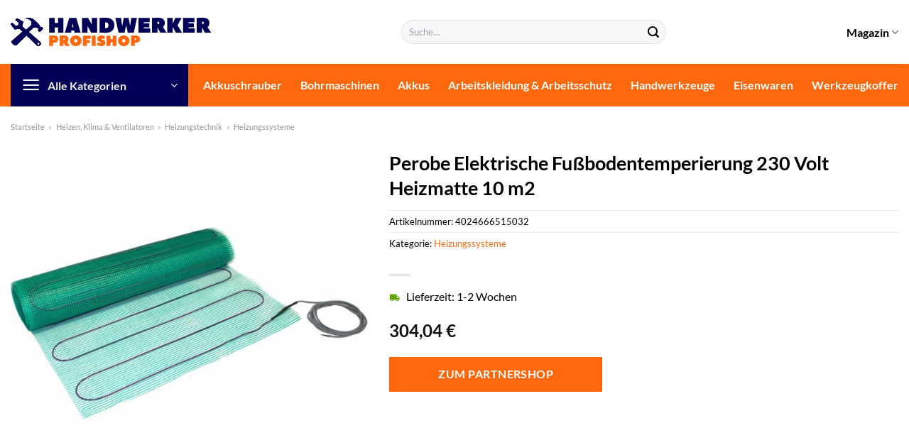

--- FILE ---
content_type: text/html; charset=UTF-8
request_url: https://www.handwerker-profishop.de/perobe-elektrische-fussbodentemperierung-230-volt-heizmatte-10-m2/
body_size: 36446
content:
<!DOCTYPE html>
<html lang="de" class="loading-site no-js">
<head><meta charset="UTF-8" /><script>if(navigator.userAgent.match(/MSIE|Internet Explorer/i)||navigator.userAgent.match(/Trident\/7\..*?rv:11/i)){var href=document.location.href;if(!href.match(/[?&]nowprocket/)){if(href.indexOf("?")==-1){if(href.indexOf("#")==-1){document.location.href=href+"?nowprocket=1"}else{document.location.href=href.replace("#","?nowprocket=1#")}}else{if(href.indexOf("#")==-1){document.location.href=href+"&nowprocket=1"}else{document.location.href=href.replace("#","&nowprocket=1#")}}}}</script><script>class RocketLazyLoadScripts{constructor(){this.v="1.2.4",this.triggerEvents=["keydown","mousedown","mousemove","touchmove","touchstart","touchend","wheel"],this.userEventHandler=this._triggerListener.bind(this),this.touchStartHandler=this._onTouchStart.bind(this),this.touchMoveHandler=this._onTouchMove.bind(this),this.touchEndHandler=this._onTouchEnd.bind(this),this.clickHandler=this._onClick.bind(this),this.interceptedClicks=[],window.addEventListener("pageshow",t=>{this.persisted=t.persisted}),window.addEventListener("DOMContentLoaded",()=>{this._preconnect3rdParties()}),this.delayedScripts={normal:[],async:[],defer:[]},this.trash=[],this.allJQueries=[]}_addUserInteractionListener(t){if(document.hidden){t._triggerListener();return}this.triggerEvents.forEach(e=>window.addEventListener(e,t.userEventHandler,{passive:!0})),window.addEventListener("touchstart",t.touchStartHandler,{passive:!0}),window.addEventListener("mousedown",t.touchStartHandler),document.addEventListener("visibilitychange",t.userEventHandler)}_removeUserInteractionListener(){this.triggerEvents.forEach(t=>window.removeEventListener(t,this.userEventHandler,{passive:!0})),document.removeEventListener("visibilitychange",this.userEventHandler)}_onTouchStart(t){"HTML"!==t.target.tagName&&(window.addEventListener("touchend",this.touchEndHandler),window.addEventListener("mouseup",this.touchEndHandler),window.addEventListener("touchmove",this.touchMoveHandler,{passive:!0}),window.addEventListener("mousemove",this.touchMoveHandler),t.target.addEventListener("click",this.clickHandler),this._renameDOMAttribute(t.target,"onclick","rocket-onclick"),this._pendingClickStarted())}_onTouchMove(t){window.removeEventListener("touchend",this.touchEndHandler),window.removeEventListener("mouseup",this.touchEndHandler),window.removeEventListener("touchmove",this.touchMoveHandler,{passive:!0}),window.removeEventListener("mousemove",this.touchMoveHandler),t.target.removeEventListener("click",this.clickHandler),this._renameDOMAttribute(t.target,"rocket-onclick","onclick"),this._pendingClickFinished()}_onTouchEnd(){window.removeEventListener("touchend",this.touchEndHandler),window.removeEventListener("mouseup",this.touchEndHandler),window.removeEventListener("touchmove",this.touchMoveHandler,{passive:!0}),window.removeEventListener("mousemove",this.touchMoveHandler)}_onClick(t){t.target.removeEventListener("click",this.clickHandler),this._renameDOMAttribute(t.target,"rocket-onclick","onclick"),this.interceptedClicks.push(t),t.preventDefault(),t.stopPropagation(),t.stopImmediatePropagation(),this._pendingClickFinished()}_replayClicks(){window.removeEventListener("touchstart",this.touchStartHandler,{passive:!0}),window.removeEventListener("mousedown",this.touchStartHandler),this.interceptedClicks.forEach(t=>{t.target.dispatchEvent(new MouseEvent("click",{view:t.view,bubbles:!0,cancelable:!0}))})}_waitForPendingClicks(){return new Promise(t=>{this._isClickPending?this._pendingClickFinished=t:t()})}_pendingClickStarted(){this._isClickPending=!0}_pendingClickFinished(){this._isClickPending=!1}_renameDOMAttribute(t,e,r){t.hasAttribute&&t.hasAttribute(e)&&(event.target.setAttribute(r,event.target.getAttribute(e)),event.target.removeAttribute(e))}_triggerListener(){this._removeUserInteractionListener(this),"loading"===document.readyState?document.addEventListener("DOMContentLoaded",this._loadEverythingNow.bind(this)):this._loadEverythingNow()}_preconnect3rdParties(){let t=[];document.querySelectorAll("script[type=rocketlazyloadscript][data-rocket-src]").forEach(e=>{let r=e.getAttribute("data-rocket-src");if(r&&0!==r.indexOf("data:")){0===r.indexOf("//")&&(r=location.protocol+r);try{let i=new URL(r).origin;i!==location.origin&&t.push({src:i,crossOrigin:e.crossOrigin||"module"===e.getAttribute("data-rocket-type")})}catch(n){}}}),t=[...new Map(t.map(t=>[JSON.stringify(t),t])).values()],this._batchInjectResourceHints(t,"preconnect")}async _loadEverythingNow(){this.lastBreath=Date.now(),this._delayEventListeners(),this._delayJQueryReady(this),this._handleDocumentWrite(),this._registerAllDelayedScripts(),this._preloadAllScripts(),await this._loadScriptsFromList(this.delayedScripts.normal),await this._loadScriptsFromList(this.delayedScripts.defer),await this._loadScriptsFromList(this.delayedScripts.async);try{await this._triggerDOMContentLoaded(),await this._pendingWebpackRequests(this),await this._triggerWindowLoad()}catch(t){console.error(t)}window.dispatchEvent(new Event("rocket-allScriptsLoaded")),this._waitForPendingClicks().then(()=>{this._replayClicks()}),this._emptyTrash()}_registerAllDelayedScripts(){document.querySelectorAll("script[type=rocketlazyloadscript]").forEach(t=>{t.hasAttribute("data-rocket-src")?t.hasAttribute("async")&&!1!==t.async?this.delayedScripts.async.push(t):t.hasAttribute("defer")&&!1!==t.defer||"module"===t.getAttribute("data-rocket-type")?this.delayedScripts.defer.push(t):this.delayedScripts.normal.push(t):this.delayedScripts.normal.push(t)})}async _transformScript(t){if(await this._littleBreath(),!0===t.noModule&&"noModule"in HTMLScriptElement.prototype){t.setAttribute("data-rocket-status","skipped");return}return new Promise(navigator.userAgent.indexOf("Firefox/")>0||""===navigator.vendor?e=>{let r=document.createElement("script");[...t.attributes].forEach(t=>{let e=t.nodeName;"type"!==e&&("data-rocket-type"===e&&(e="type"),"data-rocket-src"===e&&(e="src"),r.setAttribute(e,t.nodeValue))}),t.text&&(r.text=t.text),r.hasAttribute("src")?(r.addEventListener("load",e),r.addEventListener("error",e)):(r.text=t.text,e());try{t.parentNode.replaceChild(r,t)}catch(i){e()}}:e=>{function r(){t.setAttribute("data-rocket-status","failed"),e()}try{let i=t.getAttribute("data-rocket-type"),n=t.getAttribute("data-rocket-src");i?(t.type=i,t.removeAttribute("data-rocket-type")):t.removeAttribute("type"),t.addEventListener("load",function r(){t.setAttribute("data-rocket-status","executed"),e()}),t.addEventListener("error",r),n?(t.removeAttribute("data-rocket-src"),t.src=n):t.src="data:text/javascript;base64,"+window.btoa(unescape(encodeURIComponent(t.text)))}catch(s){r()}})}async _loadScriptsFromList(t){let e=t.shift();return e&&e.isConnected?(await this._transformScript(e),this._loadScriptsFromList(t)):Promise.resolve()}_preloadAllScripts(){this._batchInjectResourceHints([...this.delayedScripts.normal,...this.delayedScripts.defer,...this.delayedScripts.async],"preload")}_batchInjectResourceHints(t,e){var r=document.createDocumentFragment();t.forEach(t=>{let i=t.getAttribute&&t.getAttribute("data-rocket-src")||t.src;if(i){let n=document.createElement("link");n.href=i,n.rel=e,"preconnect"!==e&&(n.as="script"),t.getAttribute&&"module"===t.getAttribute("data-rocket-type")&&(n.crossOrigin=!0),t.crossOrigin&&(n.crossOrigin=t.crossOrigin),t.integrity&&(n.integrity=t.integrity),r.appendChild(n),this.trash.push(n)}}),document.head.appendChild(r)}_delayEventListeners(){let t={};function e(e,r){!function e(r){!t[r]&&(t[r]={originalFunctions:{add:r.addEventListener,remove:r.removeEventListener},eventsToRewrite:[]},r.addEventListener=function(){arguments[0]=i(arguments[0]),t[r].originalFunctions.add.apply(r,arguments)},r.removeEventListener=function(){arguments[0]=i(arguments[0]),t[r].originalFunctions.remove.apply(r,arguments)});function i(e){return t[r].eventsToRewrite.indexOf(e)>=0?"rocket-"+e:e}}(e),t[e].eventsToRewrite.push(r)}function r(t,e){let r=t[e];Object.defineProperty(t,e,{get:()=>r||function(){},set(i){t["rocket"+e]=r=i}})}e(document,"DOMContentLoaded"),e(window,"DOMContentLoaded"),e(window,"load"),e(window,"pageshow"),e(document,"readystatechange"),r(document,"onreadystatechange"),r(window,"onload"),r(window,"onpageshow")}_delayJQueryReady(t){let e;function r(t){return t.split(" ").map(t=>"load"===t||0===t.indexOf("load.")?"rocket-jquery-load":t).join(" ")}function i(i){if(i&&i.fn&&!t.allJQueries.includes(i)){i.fn.ready=i.fn.init.prototype.ready=function(e){return t.domReadyFired?e.bind(document)(i):document.addEventListener("rocket-DOMContentLoaded",()=>e.bind(document)(i)),i([])};let n=i.fn.on;i.fn.on=i.fn.init.prototype.on=function(){return this[0]===window&&("string"==typeof arguments[0]||arguments[0]instanceof String?arguments[0]=r(arguments[0]):"object"==typeof arguments[0]&&Object.keys(arguments[0]).forEach(t=>{let e=arguments[0][t];delete arguments[0][t],arguments[0][r(t)]=e})),n.apply(this,arguments),this},t.allJQueries.push(i)}e=i}i(window.jQuery),Object.defineProperty(window,"jQuery",{get:()=>e,set(t){i(t)}})}async _pendingWebpackRequests(t){let e=document.querySelector("script[data-webpack]");async function r(){return new Promise(t=>{e.addEventListener("load",t),e.addEventListener("error",t)})}e&&(await r(),await t._requestAnimFrame(),await t._pendingWebpackRequests(t))}async _triggerDOMContentLoaded(){this.domReadyFired=!0,await this._littleBreath(),document.dispatchEvent(new Event("rocket-DOMContentLoaded")),await this._littleBreath(),window.dispatchEvent(new Event("rocket-DOMContentLoaded")),await this._littleBreath(),document.dispatchEvent(new Event("rocket-readystatechange")),await this._littleBreath(),document.rocketonreadystatechange&&document.rocketonreadystatechange()}async _triggerWindowLoad(){await this._littleBreath(),window.dispatchEvent(new Event("rocket-load")),await this._littleBreath(),window.rocketonload&&window.rocketonload(),await this._littleBreath(),this.allJQueries.forEach(t=>t(window).trigger("rocket-jquery-load")),await this._littleBreath();let t=new Event("rocket-pageshow");t.persisted=this.persisted,window.dispatchEvent(t),await this._littleBreath(),window.rocketonpageshow&&window.rocketonpageshow({persisted:this.persisted})}_handleDocumentWrite(){let t=new Map;document.write=document.writeln=function(e){let r=document.currentScript;r||console.error("WPRocket unable to document.write this: "+e);let i=document.createRange(),n=r.parentElement,s=t.get(r);void 0===s&&(s=r.nextSibling,t.set(r,s));let a=document.createDocumentFragment();i.setStart(a,0),a.appendChild(i.createContextualFragment(e)),n.insertBefore(a,s)}}async _littleBreath(){Date.now()-this.lastBreath>45&&(await this._requestAnimFrame(),this.lastBreath=Date.now())}async _requestAnimFrame(){return document.hidden?new Promise(t=>setTimeout(t)):new Promise(t=>requestAnimationFrame(t))}_emptyTrash(){this.trash.forEach(t=>t.remove())}static run(){let t=new RocketLazyLoadScripts;t._addUserInteractionListener(t)}}RocketLazyLoadScripts.run();</script>
	
	<link rel="profile" href="http://gmpg.org/xfn/11" />
	<link rel="pingback" href="https://www.handwerker-profishop.de/xmlrpc.php" />

	<script type="rocketlazyloadscript">(function(html){html.className = html.className.replace(/\bno-js\b/,'js')})(document.documentElement);</script>
<meta name='robots' content='index, follow, max-image-preview:large, max-snippet:-1, max-video-preview:-1' />
<link rel="preload" href="https://www.handwerker-profishop.de/wp-content/plugins/rate-my-post/public/css/fonts/ratemypost.ttf" type="font/ttf" as="font" crossorigin="anonymous"><meta name="viewport" content="width=device-width, initial-scale=1" />
	<!-- This site is optimized with the Yoast SEO plugin v26.7 - https://yoast.com/wordpress/plugins/seo/ -->
	<title>Perobe Elektrische Fußbodentemperierung 230 Volt Heizmatte 10 m2 online hier kaufen</title>
	<meta name="description" content="Zum top Preis hier Perobe Elektrische Fußbodentemperierung 230 Volt Heizmatte 10 m2 online günstig kaufen ✓ sehr schnelle Lieferung durch unsere Partner!" />
	<link rel="canonical" href="https://www.handwerker-profishop.de/perobe-elektrische-fussbodentemperierung-230-volt-heizmatte-10-m2/" />
	<meta property="og:locale" content="de_DE" />
	<meta property="og:type" content="article" />
	<meta property="og:title" content="Perobe Elektrische Fußbodentemperierung 230 Volt Heizmatte 10 m2 online hier kaufen" />
	<meta property="og:description" content="Zum top Preis hier Perobe Elektrische Fußbodentemperierung 230 Volt Heizmatte 10 m2 online günstig kaufen ✓ sehr schnelle Lieferung durch unsere Partner!" />
	<meta property="og:url" content="https://www.handwerker-profishop.de/perobe-elektrische-fussbodentemperierung-230-volt-heizmatte-10-m2/" />
	<meta property="og:site_name" content="Handwerker-Profishop.de" />
	<meta property="article:modified_time" content="2025-06-08T08:08:36+00:00" />
	<meta property="og:image" content="https://www.handwerker-profishop.de/wp-content/uploads/2023/06/889930_2.jpg" />
	<meta property="og:image:width" content="1500" />
	<meta property="og:image:height" content="1500" />
	<meta property="og:image:type" content="image/jpeg" />
	<meta name="twitter:card" content="summary_large_image" />
	<script type="application/ld+json" class="yoast-schema-graph">{"@context":"https://schema.org","@graph":[{"@type":"WebPage","@id":"https://www.handwerker-profishop.de/perobe-elektrische-fussbodentemperierung-230-volt-heizmatte-10-m2/","url":"https://www.handwerker-profishop.de/perobe-elektrische-fussbodentemperierung-230-volt-heizmatte-10-m2/","name":"Perobe Elektrische Fußbodentemperierung 230 Volt Heizmatte 10 m2 online hier kaufen","isPartOf":{"@id":"https://www.handwerker-profishop.de/#website"},"primaryImageOfPage":{"@id":"https://www.handwerker-profishop.de/perobe-elektrische-fussbodentemperierung-230-volt-heizmatte-10-m2/#primaryimage"},"image":{"@id":"https://www.handwerker-profishop.de/perobe-elektrische-fussbodentemperierung-230-volt-heizmatte-10-m2/#primaryimage"},"thumbnailUrl":"https://www.handwerker-profishop.de/wp-content/uploads/2023/06/889930_2.jpg","datePublished":"2023-06-15T15:09:17+00:00","dateModified":"2025-06-08T08:08:36+00:00","description":"Zum top Preis hier Perobe Elektrische Fußbodentemperierung 230 Volt Heizmatte 10 m2 online günstig kaufen ✓ sehr schnelle Lieferung durch unsere Partner!","breadcrumb":{"@id":"https://www.handwerker-profishop.de/perobe-elektrische-fussbodentemperierung-230-volt-heizmatte-10-m2/#breadcrumb"},"inLanguage":"de","potentialAction":[{"@type":"ReadAction","target":["https://www.handwerker-profishop.de/perobe-elektrische-fussbodentemperierung-230-volt-heizmatte-10-m2/"]}]},{"@type":"ImageObject","inLanguage":"de","@id":"https://www.handwerker-profishop.de/perobe-elektrische-fussbodentemperierung-230-volt-heizmatte-10-m2/#primaryimage","url":"https://www.handwerker-profishop.de/wp-content/uploads/2023/06/889930_2.jpg","contentUrl":"https://www.handwerker-profishop.de/wp-content/uploads/2023/06/889930_2.jpg","width":1500,"height":1500,"caption":"Perobe Elektrische Fußbodentemperierung 230 Volt Heizmatte 10 m²"},{"@type":"BreadcrumbList","@id":"https://www.handwerker-profishop.de/perobe-elektrische-fussbodentemperierung-230-volt-heizmatte-10-m2/#breadcrumb","itemListElement":[{"@type":"ListItem","position":1,"name":"Startseite","item":"https://www.handwerker-profishop.de/"},{"@type":"ListItem","position":2,"name":"Shop","item":"https://www.handwerker-profishop.de/shop/"},{"@type":"ListItem","position":3,"name":"Perobe Elektrische Fußbodentemperierung 230 Volt Heizmatte 10 m2"}]},{"@type":"WebSite","@id":"https://www.handwerker-profishop.de/#website","url":"https://www.handwerker-profishop.de/","name":"Handwerker-Profishop.de","description":"","publisher":{"@id":"https://www.handwerker-profishop.de/#organization"},"potentialAction":[{"@type":"SearchAction","target":{"@type":"EntryPoint","urlTemplate":"https://www.handwerker-profishop.de/?s={search_term_string}"},"query-input":{"@type":"PropertyValueSpecification","valueRequired":true,"valueName":"search_term_string"}}],"inLanguage":"de"},{"@type":"Organization","@id":"https://www.handwerker-profishop.de/#organization","name":"Handwerker-Profishop.de","url":"https://www.handwerker-profishop.de/","logo":{"@type":"ImageObject","inLanguage":"de","@id":"https://www.handwerker-profishop.de/#/schema/logo/image/","url":"https://www.handwerker-profishop.de/wp-content/uploads/2022/04/handwerker-profishop-favicon.png","contentUrl":"https://www.handwerker-profishop.de/wp-content/uploads/2022/04/handwerker-profishop-favicon.png","width":102,"height":102,"caption":"Handwerker-Profishop.de"},"image":{"@id":"https://www.handwerker-profishop.de/#/schema/logo/image/"}}]}</script>
	<!-- / Yoast SEO plugin. -->



<link rel='prefetch' href='https://www.handwerker-profishop.de/wp-content/themes/flatsome/assets/js/flatsome.js?ver=a0a7aee297766598a20e' />
<link rel='prefetch' href='https://www.handwerker-profishop.de/wp-content/themes/flatsome/assets/js/chunk.slider.js?ver=3.18.6' />
<link rel='prefetch' href='https://www.handwerker-profishop.de/wp-content/themes/flatsome/assets/js/chunk.popups.js?ver=3.18.6' />
<link rel='prefetch' href='https://www.handwerker-profishop.de/wp-content/themes/flatsome/assets/js/chunk.tooltips.js?ver=3.18.6' />
<link rel='prefetch' href='https://www.handwerker-profishop.de/wp-content/themes/flatsome/assets/js/woocommerce.js?ver=49415fe6a9266f32f1f2' />
<style id='wp-img-auto-sizes-contain-inline-css' type='text/css'>
img:is([sizes=auto i],[sizes^="auto," i]){contain-intrinsic-size:3000px 1500px}
/*# sourceURL=wp-img-auto-sizes-contain-inline-css */
</style>
<link data-minify="1" rel='stylesheet' id='maintenanceLayer-css' href='https://www.handwerker-profishop.de/wp-content/cache/min/1/wp-content/plugins/dailylead_maintenance/css/layer.css?ver=1765558512' type='text/css' media='all' />
<link data-minify="1" rel='stylesheet' id='rate-my-post-css' href='https://www.handwerker-profishop.de/wp-content/cache/min/1/wp-content/plugins/rate-my-post/public/css/rate-my-post.css?ver=1765558512' type='text/css' media='all' />
<style id='rate-my-post-inline-css' type='text/css'>
.rmp-widgets-container p {  font-size: 12px;}.rmp-rating-widget .rmp-icon--ratings {  font-size: 12px;}
/*# sourceURL=rate-my-post-inline-css */
</style>
<link rel='stylesheet' id='photoswipe-css' href='https://www.handwerker-profishop.de/wp-content/plugins/woocommerce/assets/css/photoswipe/photoswipe.min.css?ver=9.4.1' type='text/css' media='all' />
<link rel='stylesheet' id='photoswipe-default-skin-css' href='https://www.handwerker-profishop.de/wp-content/plugins/woocommerce/assets/css/photoswipe/default-skin/default-skin.min.css?ver=9.4.1' type='text/css' media='all' />
<style id='woocommerce-inline-inline-css' type='text/css'>
.woocommerce form .form-row .required { visibility: visible; }
/*# sourceURL=woocommerce-inline-inline-css */
</style>
<link rel='stylesheet' id='ez-toc-css' href='https://www.handwerker-profishop.de/wp-content/plugins/easy-table-of-contents/assets/css/screen.min.css?ver=2.0.80' type='text/css' media='all' />
<style id='ez-toc-inline-css' type='text/css'>
div#ez-toc-container .ez-toc-title {font-size: 120%;}div#ez-toc-container .ez-toc-title {font-weight: 500;}div#ez-toc-container ul li , div#ez-toc-container ul li a {font-size: 95%;}div#ez-toc-container ul li , div#ez-toc-container ul li a {font-weight: 500;}div#ez-toc-container nav ul ul li {font-size: 90%;}div#ez-toc-container {background: #fff;border: 1px solid #000000;}div#ez-toc-container p.ez-toc-title , #ez-toc-container .ez_toc_custom_title_icon , #ez-toc-container .ez_toc_custom_toc_icon {color: #000000;}div#ez-toc-container ul.ez-toc-list a {color: #000000;}div#ez-toc-container ul.ez-toc-list a:hover {color: #000000;}div#ez-toc-container ul.ez-toc-list a:visited {color: #000000;}.ez-toc-counter nav ul li a::before {color: ;}.ez-toc-box-title {font-weight: bold; margin-bottom: 10px; text-align: center; text-transform: uppercase; letter-spacing: 1px; color: #666; padding-bottom: 5px;position:absolute;top:-4%;left:5%;background-color: inherit;transition: top 0.3s ease;}.ez-toc-box-title.toc-closed {top:-25%;}
.ez-toc-container-direction {direction: ltr;}.ez-toc-counter ul{counter-reset: item ;}.ez-toc-counter nav ul li a::before {content: counters(item, '.', decimal) '. ';display: inline-block;counter-increment: item;flex-grow: 0;flex-shrink: 0;margin-right: .2em; float: left; }.ez-toc-widget-direction {direction: ltr;}.ez-toc-widget-container ul{counter-reset: item ;}.ez-toc-widget-container nav ul li a::before {content: counters(item, '.', decimal) '. ';display: inline-block;counter-increment: item;flex-grow: 0;flex-shrink: 0;margin-right: .2em; float: left; }
/*# sourceURL=ez-toc-inline-css */
</style>
<link data-minify="1" rel='stylesheet' id='flatsome-main-css' href='https://www.handwerker-profishop.de/wp-content/cache/min/1/wp-content/themes/flatsome/assets/css/flatsome.css?ver=1765558512' type='text/css' media='all' />
<style id='flatsome-main-inline-css' type='text/css'>
@font-face {
				font-family: "fl-icons";
				font-display: block;
				src: url(https://www.handwerker-profishop.de/wp-content/themes/flatsome/assets/css/icons/fl-icons.eot?v=3.18.6);
				src:
					url(https://www.handwerker-profishop.de/wp-content/themes/flatsome/assets/css/icons/fl-icons.eot#iefix?v=3.18.6) format("embedded-opentype"),
					url(https://www.handwerker-profishop.de/wp-content/themes/flatsome/assets/css/icons/fl-icons.woff2?v=3.18.6) format("woff2"),
					url(https://www.handwerker-profishop.de/wp-content/themes/flatsome/assets/css/icons/fl-icons.ttf?v=3.18.6) format("truetype"),
					url(https://www.handwerker-profishop.de/wp-content/themes/flatsome/assets/css/icons/fl-icons.woff?v=3.18.6) format("woff"),
					url(https://www.handwerker-profishop.de/wp-content/themes/flatsome/assets/css/icons/fl-icons.svg?v=3.18.6#fl-icons) format("svg");
			}
/*# sourceURL=flatsome-main-inline-css */
</style>
<link data-minify="1" rel='stylesheet' id='flatsome-shop-css' href='https://www.handwerker-profishop.de/wp-content/cache/min/1/wp-content/themes/flatsome/assets/css/flatsome-shop.css?ver=1765558512' type='text/css' media='all' />
<script data-minify="1" type="text/javascript" src="https://www.handwerker-profishop.de/wp-content/cache/min/1/wp-content/plugins/dailylead_maintenance/js/layerShow.js?ver=1765558512" id="maintenanceLayerShow-js" defer></script>
<script data-minify="1" type="text/javascript" src="https://www.handwerker-profishop.de/wp-content/cache/min/1/wp-content/plugins/dailylead_maintenance/js/layer.js?ver=1765558512" id="maintenanceLayer-js" defer></script>
<script type="rocketlazyloadscript" data-rocket-type="text/javascript" data-rocket-src="https://www.handwerker-profishop.de/wp-includes/js/jquery/jquery.min.js?ver=3.7.1" id="jquery-core-js" defer></script>
<script type="rocketlazyloadscript" data-rocket-type="text/javascript" data-rocket-src="https://www.handwerker-profishop.de/wp-content/plugins/woocommerce/assets/js/jquery-blockui/jquery.blockUI.min.js?ver=2.7.0-wc.9.4.1" id="jquery-blockui-js" data-wp-strategy="defer" defer></script>
<script type="text/javascript" id="wc-add-to-cart-js-extra">
/* <![CDATA[ */
var wc_add_to_cart_params = {"ajax_url":"/wp-admin/admin-ajax.php","wc_ajax_url":"/?wc-ajax=%%endpoint%%","i18n_view_cart":"Warenkorb anzeigen","cart_url":"https://www.handwerker-profishop.de/cart/","is_cart":"","cart_redirect_after_add":"no"};
//# sourceURL=wc-add-to-cart-js-extra
/* ]]> */
</script>
<script type="rocketlazyloadscript" data-rocket-type="text/javascript" data-rocket-src="https://www.handwerker-profishop.de/wp-content/plugins/woocommerce/assets/js/frontend/add-to-cart.min.js?ver=9.4.1" id="wc-add-to-cart-js" defer="defer" data-wp-strategy="defer"></script>
<script type="rocketlazyloadscript" data-rocket-type="text/javascript" data-rocket-src="https://www.handwerker-profishop.de/wp-content/plugins/woocommerce/assets/js/photoswipe/photoswipe.min.js?ver=4.1.1-wc.9.4.1" id="photoswipe-js" defer="defer" data-wp-strategy="defer"></script>
<script type="rocketlazyloadscript" data-rocket-type="text/javascript" data-rocket-src="https://www.handwerker-profishop.de/wp-content/plugins/woocommerce/assets/js/photoswipe/photoswipe-ui-default.min.js?ver=4.1.1-wc.9.4.1" id="photoswipe-ui-default-js" defer="defer" data-wp-strategy="defer"></script>
<script type="text/javascript" id="wc-single-product-js-extra">
/* <![CDATA[ */
var wc_single_product_params = {"i18n_required_rating_text":"Bitte w\u00e4hle eine Bewertung","review_rating_required":"yes","flexslider":{"rtl":false,"animation":"slide","smoothHeight":true,"directionNav":false,"controlNav":"thumbnails","slideshow":false,"animationSpeed":500,"animationLoop":false,"allowOneSlide":false},"zoom_enabled":"","zoom_options":[],"photoswipe_enabled":"1","photoswipe_options":{"shareEl":false,"closeOnScroll":false,"history":false,"hideAnimationDuration":0,"showAnimationDuration":0},"flexslider_enabled":""};
//# sourceURL=wc-single-product-js-extra
/* ]]> */
</script>
<script type="rocketlazyloadscript" data-rocket-type="text/javascript" data-rocket-src="https://www.handwerker-profishop.de/wp-content/plugins/woocommerce/assets/js/frontend/single-product.min.js?ver=9.4.1" id="wc-single-product-js" defer="defer" data-wp-strategy="defer"></script>
<script type="rocketlazyloadscript" data-rocket-type="text/javascript" data-rocket-src="https://www.handwerker-profishop.de/wp-content/plugins/woocommerce/assets/js/js-cookie/js.cookie.min.js?ver=2.1.4-wc.9.4.1" id="js-cookie-js" data-wp-strategy="defer" defer></script>
<style>.woocommerce-product-gallery{ opacity: 1 !important; }</style><script type="rocketlazyloadscript">
  var _paq = window._paq = window._paq || [];
  /* tracker methods like "setCustomDimension" should be called before "trackPageView" */
  _paq.push(['trackPageView']);
  _paq.push(['enableLinkTracking']);
  (function() {
    var u="//stats.dailylead.de/";
    _paq.push(['setTrackerUrl', u+'matomo.php']);
    _paq.push(['setSiteId', '23']);
    var d=document, g=d.createElement('script'), s=d.getElementsByTagName('script')[0];
    g.async=true; g.src=u+'matomo.js'; s.parentNode.insertBefore(g,s);
  })();
</script>	<noscript><style>.woocommerce-product-gallery{ opacity: 1 !important; }</style></noscript>
	<style class='wp-fonts-local' type='text/css'>
@font-face{font-family:Inter;font-style:normal;font-weight:300 900;font-display:fallback;src:url('https://www.handwerker-profishop.de/wp-content/plugins/woocommerce/assets/fonts/Inter-VariableFont_slnt,wght.woff2') format('woff2');font-stretch:normal;}
@font-face{font-family:Cardo;font-style:normal;font-weight:400;font-display:fallback;src:url('https://www.handwerker-profishop.de/wp-content/plugins/woocommerce/assets/fonts/cardo_normal_400.woff2') format('woff2');}
</style>
<link rel="icon" href="https://www.handwerker-profishop.de/wp-content/uploads/2022/04/cropped-handwerker-profishop-favicon-32x32.png" sizes="32x32" />
<link rel="icon" href="https://www.handwerker-profishop.de/wp-content/uploads/2022/04/cropped-handwerker-profishop-favicon-192x192.png" sizes="192x192" />
<link rel="apple-touch-icon" href="https://www.handwerker-profishop.de/wp-content/uploads/2022/04/cropped-handwerker-profishop-favicon-180x180.png" />
<meta name="msapplication-TileImage" content="https://www.handwerker-profishop.de/wp-content/uploads/2022/04/cropped-handwerker-profishop-favicon-270x270.png" />
<style id="custom-css" type="text/css">:root {--primary-color: #020057;--fs-color-primary: #020057;--fs-color-secondary: #ff680c;--fs-color-success: #7a9c59;--fs-color-alert: #b20000;--fs-experimental-link-color: #ff680c;--fs-experimental-link-color-hover: #000000;}.tooltipster-base {--tooltip-color: #fff;--tooltip-bg-color: #000;}.off-canvas-right .mfp-content, .off-canvas-left .mfp-content {--drawer-width: 300px;}.off-canvas .mfp-content.off-canvas-cart {--drawer-width: 360px;}.container-width, .full-width .ubermenu-nav, .container, .row{max-width: 1420px}.row.row-collapse{max-width: 1390px}.row.row-small{max-width: 1412.5px}.row.row-large{max-width: 1450px}.header-main{height: 90px}#logo img{max-height: 90px}#logo{width:520px;}#logo img{padding:25px 0;}.header-bottom{min-height: 60px}.header-top{min-height: 30px}.transparent .header-main{height: 90px}.transparent #logo img{max-height: 90px}.has-transparent + .page-title:first-of-type,.has-transparent + #main > .page-title,.has-transparent + #main > div > .page-title,.has-transparent + #main .page-header-wrapper:first-of-type .page-title{padding-top: 140px;}.header.show-on-scroll,.stuck .header-main{height:70px!important}.stuck #logo img{max-height: 70px!important}.search-form{ width: 60%;}.header-bottom {background-color: #ff680c}.header-bottom-nav > li > a{line-height: 16px }@media (max-width: 549px) {.header-main{height: 70px}#logo img{max-height: 70px}}.main-menu-overlay{background-color: #ffffff}body{color: #000000}h1,h2,h3,h4,h5,h6,.heading-font{color: #000000;}body{font-family: Lato, sans-serif;}body {font-weight: 400;font-style: normal;}.nav > li > a {font-family: Lato, sans-serif;}.mobile-sidebar-levels-2 .nav > li > ul > li > a {font-family: Lato, sans-serif;}.nav > li > a,.mobile-sidebar-levels-2 .nav > li > ul > li > a {font-weight: 700;font-style: normal;}h1,h2,h3,h4,h5,h6,.heading-font, .off-canvas-center .nav-sidebar.nav-vertical > li > a{font-family: Lato, sans-serif;}h1,h2,h3,h4,h5,h6,.heading-font,.banner h1,.banner h2 {font-weight: 700;font-style: normal;}.alt-font{font-family: "Dancing Script", sans-serif;}.alt-font {font-weight: 400!important;font-style: normal!important;}.header:not(.transparent) .header-nav-main.nav > li > a {color: #000000;}.header:not(.transparent) .header-bottom-nav.nav > li > a{color: #ffffff;}.widget:where(:not(.widget_shopping_cart)) a{color: #000000;}.widget:where(:not(.widget_shopping_cart)) a:hover{color: #ff680c;}.widget .tagcloud a:hover{border-color: #ff680c; background-color: #ff680c;}.has-equal-box-heights .box-image {padding-top: 100%;}@media screen and (min-width: 550px){.products .box-vertical .box-image{min-width: 300px!important;width: 300px!important;}}.header-main .social-icons,.header-main .cart-icon strong,.header-main .menu-title,.header-main .header-button > .button.is-outline,.header-main .nav > li > a > i:not(.icon-angle-down){color: #000000!important;}.header-main .header-button > .button.is-outline,.header-main .cart-icon strong:after,.header-main .cart-icon strong{border-color: #000000!important;}.header-main .header-button > .button:not(.is-outline){background-color: #000000!important;}.header-main .current-dropdown .cart-icon strong,.header-main .header-button > .button:hover,.header-main .header-button > .button:hover i,.header-main .header-button > .button:hover span{color:#FFF!important;}.header-main .menu-title:hover,.header-main .social-icons a:hover,.header-main .header-button > .button.is-outline:hover,.header-main .nav > li > a:hover > i:not(.icon-angle-down){color: #000000!important;}.header-main .current-dropdown .cart-icon strong,.header-main .header-button > .button:hover{background-color: #000000!important;}.header-main .current-dropdown .cart-icon strong:after,.header-main .current-dropdown .cart-icon strong,.header-main .header-button > .button:hover{border-color: #000000!important;}.absolute-footer, html{background-color: #ffffff}.page-title-small + main .product-container > .row{padding-top:0;}.header-vertical-menu__opener{height: 60px}.header-vertical-menu__opener{background-color: #020057}.nav-vertical-fly-out > li + li {border-top-width: 1px; border-top-style: solid;}/* Custom CSS *//* lato-regular - latin */@font-face {font-family: 'Lato';font-style: normal;font-weight: 400;src: url('../fonts/lato-v22-latin-regular.eot'); /* IE9 Compat Modes */src: local(''), url('../fonts/lato-v22-latin-regular.eot?#iefix') format('embedded-opentype'), /* IE6-IE8 */ url('../fonts/lato-v22-latin-regular.woff2') format('woff2'), /* Super Modern Browsers */ url('../fonts/lato-v22-latin-regular.woff') format('woff'), /* Modern Browsers */ url('../fonts/lato-v22-latin-regular.ttf') format('truetype'), /* Safari, Android, iOS */ url('../fonts/lato-v22-latin-regular.svg#Lato') format('svg'); /* Legacy iOS */}/* lato-700 - latin */@font-face {font-family: 'Lato';font-style: normal;font-weight: 700;src: url('../fonts/lato-v22-latin-700.eot'); /* IE9 Compat Modes */src: local(''), url('../fonts/lato-v22-latin-700.eot?#iefix') format('embedded-opentype'), /* IE6-IE8 */ url('../fonts/lato-v22-latin-700.woff2') format('woff2'), /* Super Modern Browsers */ url('../fonts/lato-v22-latin-700.woff') format('woff'), /* Modern Browsers */ url('../fonts/lato-v22-latin-700.ttf') format('truetype'), /* Safari, Android, iOS */ url('../fonts/lato-v22-latin-700.svg#Lato') format('svg'); /* Legacy iOS */}/*** START MENU frühes umschalten auf MobileCSS ***/@media (min-width: 850px) and (max-width: 1270px) {header [data-show=show-for-medium], header .show-for-medium {display: block !important;}}@media (max-width: 1270px) {header [data-show=hide-for-medium], header .hide-for-medium {display: none !important;}.medium-logo-center .logo {-webkit-box-ordinal-group: 2;-ms-flex-order: 2;order: 2;}header .show-for-medium.flex-right {-webkit-box-ordinal-group: 3;-ms-flex-order: 3;order: 3;}.medium-logo-center .logo img {margin: 0 auto;}}/*** END MENUfrühes umschalten auf MobileCSS ***/.header-vertical-menu__fly-out .current-dropdown.menu-item .nav-dropdown {display: block;}.header-vertical-menu__opener {font-size: initial;}.off-canvas-right .mfp-content, .off-canvas-left .mfp-content {max-width: 300px;width:100%}.off-canvas-left.mfp-ready .mfp-close {color: black;}.product-summary .woocommerce-Price-currencySymbol {font-size: inherit;vertical-align: inherit;margin-top: inherit;}.product-section-title-related {text-align: center;padding-top: 45px;}.yith-wcwl-add-to-wishlist {margin-top: 10px;margin-bottom: 30px;}.page-title {margin-top: 20px;}@media screen and (min-width: 850px) {.page-title-inner {padding-top: 0;min-height: auto;}}/*** START Sticky Banner ***/.sticky-add-to-cart__product img {display: none;}.sticky-add-to-cart__product .product-title-small {display: none;}.sticky-add-to-cart--active .cart {margin: 0 3px 0 15px;padding-top: 5px;padding-bottom: 5px;max-width: 270px;flex-grow: 1;}.sticky-add-to-cart.sticky-add-to-cart--active .single_add_to_cart_button{margin: 0;padding-top: 7px;padding-bottom: 7px;border-radius: 99px;width: 100%;}.single_add_to_cart_button,.sticky-add-to-cart:not(.sticky-add-to-cart--active) .single_add_to_cart_button {padding: 5px;max-width: 300px;width:100%;margin:0;}.sticky-add-to-cart--active {-webkit-backdrop-filter: blur(7px);backdrop-filter: blur(7px);display: flex;justify-content: center;padding: 3px 10px;}.sticky-add-to-cart__product .product-title-small {height: 14px;overflow: hidden;}.sticky-add-to-cart--active .woocommerce-variation-price, .sticky-add-to-cart--active .product-page-price {font-size: 24px;}.sticky-add-to-cart--active .price del {font-size: 50%;margin-bottom: 4px;}.sticky-add-to-cart--active .price del::after {width: 50%;}.sticky-add-to-cart--active .price-wrapper .price {display: flex;flex-direction: column;}/*** END Sticky Banner ***/.yadore {display: grid;grid-template-columns: repeat(4,minmax(0,1fr));gap:1rem;}.col-4 .yadore {display: grid;grid-template-columns: repeat(4,minmax(0,1fr));gap:1rem;}.yadore .yadore-item {background: #fff;border-radius: 15px;}.yadore .yadore-item li.delivery_time,.yadore .yadore-item li.stock_status,.yadore .yadore-item li.stock_status.nicht {list-style-type: none;padding: 0px 0 0px 24px;margin: 0px!important;}.yadore .yadore-item img:not(.logo) {min-height: 170px;max-height: 170px;}.yadore .yadore-item img.logo {max-width: 70px;max-height: 30px;}.ayo-logo-name {margin-top: 12px;display: block;white-space: nowrap;font-size: xx-small;}.product-info {display: flex;flex-direction: column;padding-bottom: 0;}.product-info.product-title {order: 1;}.product-info .is-divider {order: 2;}.product-info .product-short-description {order: 3;}.product-info .product-short-description li {list-style-type: none;padding: 0px 0 3px 24px;margin: 0px!important;}li.delivery_time,.product-info .product-short-description li.delivery_time {background: url([data-uri]) no-repeat left center;}li.delivery_time,.product-info .product-short-description li.delivery_time {background: url([data-uri]) no-repeat left center;}li.stock_status,.product-info .product-short-description li.stock_status {background: url([data-uri]) no-repeat left center;}li.stock_status.nicht,.product-info .product-short-description li.stock_status.nicht {background: url([data-uri]) no-repeat left center;}.product-info .price-wrapper {order: 4;}.product-info .price-wrapper .price {margin: 0;}.product-info .cart,.product-info .sticky-add-to-cart-wrapper {order:5;margin: 25px 0;}.product-info .yith-wcwl-add-to-wishlist {order: 6;margin: 0;}.overflow-hidden { overflow: hidden;}.overflow-hidden.banner h3 {line-height: 0;}.nowrap { white-space: nowrap;}.height-40 {height: 40px !important;}.m-0 {margin: 0 !important;}a.stretched-link:after {position: absolute;top: 0;right: 0;bottom: 0;left: 0;pointer-events: auto;content: "";background-color: rgba(0,0,0,0.0);z-index: 1;}.z-index-0 {z-index: 0;}.z-index-10 {z-index: 10;}.price del {text-decoration-line: none;position: relative;}.price del::after {content: '';position: absolute;border-top: 2px solid red;width: 100%;height: 100%;left: 0;transform: rotate(-10deg);top: 50%;}#wrapper:after {position: absolute;content: "";background: white;width: 100%;height: 35px;backdrop-filter: blur(1000px);}.product-title a {color: #000000;}.product-title a:hover {color: var(--fs-experimental-link-color);}/* Custom CSS Tablet */@media (max-width: 849px){.nav li a,.nav-vertical>li>ul li a,.nav-slide-header .toggle,.mobile-sidebar-levels-2 .nav-slide>li>ul.children>li>a, .mobile-sidebar-levels-2 .nav-slide>li>.sub-menu>li>a {color: #000 !important;opacity: 1;}/*** START Sticky Banner ***/.sticky-add-to-cart--active {justify-content: space-between;font-size: .9em;}/*** END Sticky Banner ***/.yadore,.col-4 .yadore {grid-template-columns: repeat(2,minmax(0,1fr));}.post-title.is-large {font-size: 1.75em;}}/* Custom CSS Mobile */@media (max-width: 549px){/*** START Sticky Banner ***/.sticky-add-to-cart:not(.sticky-add-to-cart--active) {width: 100% !important;max-width: 100%;}.sticky-add-to-cart:not(.sticky-add-to-cart--active) .single_add_to_cart_button {padding: 5px 25px;max-width: 100%;}/*** END Sticky Banner ***/.single_add_to_cart_button {padding: 5px 25px;max-width: 100%;width: 100%;}.yadore,.col-4 .yadore {grid-template-columns: repeat(1,minmax(0,1fr));}}.label-new.menu-item > a:after{content:"Neu";}.label-hot.menu-item > a:after{content:"Hot";}.label-sale.menu-item > a:after{content:"Aktion";}.label-popular.menu-item > a:after{content:"Beliebt";}</style>		<style type="text/css" id="wp-custom-css">
			html, body {
    overflow: visible;
}		</style>
		<style id="kirki-inline-styles">/* latin-ext */
@font-face {
  font-family: 'Lato';
  font-style: normal;
  font-weight: 400;
  font-display: swap;
  src: url(https://www.handwerker-profishop.de/wp-content/fonts/lato/S6uyw4BMUTPHjxAwXjeu.woff2) format('woff2');
  unicode-range: U+0100-02BA, U+02BD-02C5, U+02C7-02CC, U+02CE-02D7, U+02DD-02FF, U+0304, U+0308, U+0329, U+1D00-1DBF, U+1E00-1E9F, U+1EF2-1EFF, U+2020, U+20A0-20AB, U+20AD-20C0, U+2113, U+2C60-2C7F, U+A720-A7FF;
}
/* latin */
@font-face {
  font-family: 'Lato';
  font-style: normal;
  font-weight: 400;
  font-display: swap;
  src: url(https://www.handwerker-profishop.de/wp-content/fonts/lato/S6uyw4BMUTPHjx4wXg.woff2) format('woff2');
  unicode-range: U+0000-00FF, U+0131, U+0152-0153, U+02BB-02BC, U+02C6, U+02DA, U+02DC, U+0304, U+0308, U+0329, U+2000-206F, U+20AC, U+2122, U+2191, U+2193, U+2212, U+2215, U+FEFF, U+FFFD;
}
/* latin-ext */
@font-face {
  font-family: 'Lato';
  font-style: normal;
  font-weight: 700;
  font-display: swap;
  src: url(https://www.handwerker-profishop.de/wp-content/fonts/lato/S6u9w4BMUTPHh6UVSwaPGR_p.woff2) format('woff2');
  unicode-range: U+0100-02BA, U+02BD-02C5, U+02C7-02CC, U+02CE-02D7, U+02DD-02FF, U+0304, U+0308, U+0329, U+1D00-1DBF, U+1E00-1E9F, U+1EF2-1EFF, U+2020, U+20A0-20AB, U+20AD-20C0, U+2113, U+2C60-2C7F, U+A720-A7FF;
}
/* latin */
@font-face {
  font-family: 'Lato';
  font-style: normal;
  font-weight: 700;
  font-display: swap;
  src: url(https://www.handwerker-profishop.de/wp-content/fonts/lato/S6u9w4BMUTPHh6UVSwiPGQ.woff2) format('woff2');
  unicode-range: U+0000-00FF, U+0131, U+0152-0153, U+02BB-02BC, U+02C6, U+02DA, U+02DC, U+0304, U+0308, U+0329, U+2000-206F, U+20AC, U+2122, U+2191, U+2193, U+2212, U+2215, U+FEFF, U+FFFD;
}/* vietnamese */
@font-face {
  font-family: 'Dancing Script';
  font-style: normal;
  font-weight: 400;
  font-display: swap;
  src: url(https://www.handwerker-profishop.de/wp-content/fonts/dancing-script/If2cXTr6YS-zF4S-kcSWSVi_sxjsohD9F50Ruu7BMSo3Rep8ltA.woff2) format('woff2');
  unicode-range: U+0102-0103, U+0110-0111, U+0128-0129, U+0168-0169, U+01A0-01A1, U+01AF-01B0, U+0300-0301, U+0303-0304, U+0308-0309, U+0323, U+0329, U+1EA0-1EF9, U+20AB;
}
/* latin-ext */
@font-face {
  font-family: 'Dancing Script';
  font-style: normal;
  font-weight: 400;
  font-display: swap;
  src: url(https://www.handwerker-profishop.de/wp-content/fonts/dancing-script/If2cXTr6YS-zF4S-kcSWSVi_sxjsohD9F50Ruu7BMSo3ROp8ltA.woff2) format('woff2');
  unicode-range: U+0100-02BA, U+02BD-02C5, U+02C7-02CC, U+02CE-02D7, U+02DD-02FF, U+0304, U+0308, U+0329, U+1D00-1DBF, U+1E00-1E9F, U+1EF2-1EFF, U+2020, U+20A0-20AB, U+20AD-20C0, U+2113, U+2C60-2C7F, U+A720-A7FF;
}
/* latin */
@font-face {
  font-family: 'Dancing Script';
  font-style: normal;
  font-weight: 400;
  font-display: swap;
  src: url(https://www.handwerker-profishop.de/wp-content/fonts/dancing-script/If2cXTr6YS-zF4S-kcSWSVi_sxjsohD9F50Ruu7BMSo3Sup8.woff2) format('woff2');
  unicode-range: U+0000-00FF, U+0131, U+0152-0153, U+02BB-02BC, U+02C6, U+02DA, U+02DC, U+0304, U+0308, U+0329, U+2000-206F, U+20AC, U+2122, U+2191, U+2193, U+2212, U+2215, U+FEFF, U+FFFD;
}</style><noscript><style id="rocket-lazyload-nojs-css">.rll-youtube-player, [data-lazy-src]{display:none !important;}</style></noscript><link data-minify="1" rel='stylesheet' id='wc-blocks-style-css' href='https://www.handwerker-profishop.de/wp-content/cache/min/1/wp-content/plugins/woocommerce/assets/client/blocks/wc-blocks.css?ver=1765558512' type='text/css' media='all' />
<style id='global-styles-inline-css' type='text/css'>
:root{--wp--preset--aspect-ratio--square: 1;--wp--preset--aspect-ratio--4-3: 4/3;--wp--preset--aspect-ratio--3-4: 3/4;--wp--preset--aspect-ratio--3-2: 3/2;--wp--preset--aspect-ratio--2-3: 2/3;--wp--preset--aspect-ratio--16-9: 16/9;--wp--preset--aspect-ratio--9-16: 9/16;--wp--preset--color--black: #000000;--wp--preset--color--cyan-bluish-gray: #abb8c3;--wp--preset--color--white: #ffffff;--wp--preset--color--pale-pink: #f78da7;--wp--preset--color--vivid-red: #cf2e2e;--wp--preset--color--luminous-vivid-orange: #ff6900;--wp--preset--color--luminous-vivid-amber: #fcb900;--wp--preset--color--light-green-cyan: #7bdcb5;--wp--preset--color--vivid-green-cyan: #00d084;--wp--preset--color--pale-cyan-blue: #8ed1fc;--wp--preset--color--vivid-cyan-blue: #0693e3;--wp--preset--color--vivid-purple: #9b51e0;--wp--preset--color--primary: #020057;--wp--preset--color--secondary: #ff680c;--wp--preset--color--success: #7a9c59;--wp--preset--color--alert: #b20000;--wp--preset--gradient--vivid-cyan-blue-to-vivid-purple: linear-gradient(135deg,rgb(6,147,227) 0%,rgb(155,81,224) 100%);--wp--preset--gradient--light-green-cyan-to-vivid-green-cyan: linear-gradient(135deg,rgb(122,220,180) 0%,rgb(0,208,130) 100%);--wp--preset--gradient--luminous-vivid-amber-to-luminous-vivid-orange: linear-gradient(135deg,rgb(252,185,0) 0%,rgb(255,105,0) 100%);--wp--preset--gradient--luminous-vivid-orange-to-vivid-red: linear-gradient(135deg,rgb(255,105,0) 0%,rgb(207,46,46) 100%);--wp--preset--gradient--very-light-gray-to-cyan-bluish-gray: linear-gradient(135deg,rgb(238,238,238) 0%,rgb(169,184,195) 100%);--wp--preset--gradient--cool-to-warm-spectrum: linear-gradient(135deg,rgb(74,234,220) 0%,rgb(151,120,209) 20%,rgb(207,42,186) 40%,rgb(238,44,130) 60%,rgb(251,105,98) 80%,rgb(254,248,76) 100%);--wp--preset--gradient--blush-light-purple: linear-gradient(135deg,rgb(255,206,236) 0%,rgb(152,150,240) 100%);--wp--preset--gradient--blush-bordeaux: linear-gradient(135deg,rgb(254,205,165) 0%,rgb(254,45,45) 50%,rgb(107,0,62) 100%);--wp--preset--gradient--luminous-dusk: linear-gradient(135deg,rgb(255,203,112) 0%,rgb(199,81,192) 50%,rgb(65,88,208) 100%);--wp--preset--gradient--pale-ocean: linear-gradient(135deg,rgb(255,245,203) 0%,rgb(182,227,212) 50%,rgb(51,167,181) 100%);--wp--preset--gradient--electric-grass: linear-gradient(135deg,rgb(202,248,128) 0%,rgb(113,206,126) 100%);--wp--preset--gradient--midnight: linear-gradient(135deg,rgb(2,3,129) 0%,rgb(40,116,252) 100%);--wp--preset--font-size--small: 13px;--wp--preset--font-size--medium: 20px;--wp--preset--font-size--large: 36px;--wp--preset--font-size--x-large: 42px;--wp--preset--font-family--inter: "Inter", sans-serif;--wp--preset--font-family--cardo: Cardo;--wp--preset--spacing--20: 0.44rem;--wp--preset--spacing--30: 0.67rem;--wp--preset--spacing--40: 1rem;--wp--preset--spacing--50: 1.5rem;--wp--preset--spacing--60: 2.25rem;--wp--preset--spacing--70: 3.38rem;--wp--preset--spacing--80: 5.06rem;--wp--preset--shadow--natural: 6px 6px 9px rgba(0, 0, 0, 0.2);--wp--preset--shadow--deep: 12px 12px 50px rgba(0, 0, 0, 0.4);--wp--preset--shadow--sharp: 6px 6px 0px rgba(0, 0, 0, 0.2);--wp--preset--shadow--outlined: 6px 6px 0px -3px rgb(255, 255, 255), 6px 6px rgb(0, 0, 0);--wp--preset--shadow--crisp: 6px 6px 0px rgb(0, 0, 0);}:where(body) { margin: 0; }.wp-site-blocks > .alignleft { float: left; margin-right: 2em; }.wp-site-blocks > .alignright { float: right; margin-left: 2em; }.wp-site-blocks > .aligncenter { justify-content: center; margin-left: auto; margin-right: auto; }:where(.is-layout-flex){gap: 0.5em;}:where(.is-layout-grid){gap: 0.5em;}.is-layout-flow > .alignleft{float: left;margin-inline-start: 0;margin-inline-end: 2em;}.is-layout-flow > .alignright{float: right;margin-inline-start: 2em;margin-inline-end: 0;}.is-layout-flow > .aligncenter{margin-left: auto !important;margin-right: auto !important;}.is-layout-constrained > .alignleft{float: left;margin-inline-start: 0;margin-inline-end: 2em;}.is-layout-constrained > .alignright{float: right;margin-inline-start: 2em;margin-inline-end: 0;}.is-layout-constrained > .aligncenter{margin-left: auto !important;margin-right: auto !important;}.is-layout-constrained > :where(:not(.alignleft):not(.alignright):not(.alignfull)){margin-left: auto !important;margin-right: auto !important;}body .is-layout-flex{display: flex;}.is-layout-flex{flex-wrap: wrap;align-items: center;}.is-layout-flex > :is(*, div){margin: 0;}body .is-layout-grid{display: grid;}.is-layout-grid > :is(*, div){margin: 0;}body{padding-top: 0px;padding-right: 0px;padding-bottom: 0px;padding-left: 0px;}a:where(:not(.wp-element-button)){text-decoration: none;}:root :where(.wp-element-button, .wp-block-button__link){background-color: #32373c;border-width: 0;color: #fff;font-family: inherit;font-size: inherit;font-style: inherit;font-weight: inherit;letter-spacing: inherit;line-height: inherit;padding-top: calc(0.667em + 2px);padding-right: calc(1.333em + 2px);padding-bottom: calc(0.667em + 2px);padding-left: calc(1.333em + 2px);text-decoration: none;text-transform: inherit;}.has-black-color{color: var(--wp--preset--color--black) !important;}.has-cyan-bluish-gray-color{color: var(--wp--preset--color--cyan-bluish-gray) !important;}.has-white-color{color: var(--wp--preset--color--white) !important;}.has-pale-pink-color{color: var(--wp--preset--color--pale-pink) !important;}.has-vivid-red-color{color: var(--wp--preset--color--vivid-red) !important;}.has-luminous-vivid-orange-color{color: var(--wp--preset--color--luminous-vivid-orange) !important;}.has-luminous-vivid-amber-color{color: var(--wp--preset--color--luminous-vivid-amber) !important;}.has-light-green-cyan-color{color: var(--wp--preset--color--light-green-cyan) !important;}.has-vivid-green-cyan-color{color: var(--wp--preset--color--vivid-green-cyan) !important;}.has-pale-cyan-blue-color{color: var(--wp--preset--color--pale-cyan-blue) !important;}.has-vivid-cyan-blue-color{color: var(--wp--preset--color--vivid-cyan-blue) !important;}.has-vivid-purple-color{color: var(--wp--preset--color--vivid-purple) !important;}.has-primary-color{color: var(--wp--preset--color--primary) !important;}.has-secondary-color{color: var(--wp--preset--color--secondary) !important;}.has-success-color{color: var(--wp--preset--color--success) !important;}.has-alert-color{color: var(--wp--preset--color--alert) !important;}.has-black-background-color{background-color: var(--wp--preset--color--black) !important;}.has-cyan-bluish-gray-background-color{background-color: var(--wp--preset--color--cyan-bluish-gray) !important;}.has-white-background-color{background-color: var(--wp--preset--color--white) !important;}.has-pale-pink-background-color{background-color: var(--wp--preset--color--pale-pink) !important;}.has-vivid-red-background-color{background-color: var(--wp--preset--color--vivid-red) !important;}.has-luminous-vivid-orange-background-color{background-color: var(--wp--preset--color--luminous-vivid-orange) !important;}.has-luminous-vivid-amber-background-color{background-color: var(--wp--preset--color--luminous-vivid-amber) !important;}.has-light-green-cyan-background-color{background-color: var(--wp--preset--color--light-green-cyan) !important;}.has-vivid-green-cyan-background-color{background-color: var(--wp--preset--color--vivid-green-cyan) !important;}.has-pale-cyan-blue-background-color{background-color: var(--wp--preset--color--pale-cyan-blue) !important;}.has-vivid-cyan-blue-background-color{background-color: var(--wp--preset--color--vivid-cyan-blue) !important;}.has-vivid-purple-background-color{background-color: var(--wp--preset--color--vivid-purple) !important;}.has-primary-background-color{background-color: var(--wp--preset--color--primary) !important;}.has-secondary-background-color{background-color: var(--wp--preset--color--secondary) !important;}.has-success-background-color{background-color: var(--wp--preset--color--success) !important;}.has-alert-background-color{background-color: var(--wp--preset--color--alert) !important;}.has-black-border-color{border-color: var(--wp--preset--color--black) !important;}.has-cyan-bluish-gray-border-color{border-color: var(--wp--preset--color--cyan-bluish-gray) !important;}.has-white-border-color{border-color: var(--wp--preset--color--white) !important;}.has-pale-pink-border-color{border-color: var(--wp--preset--color--pale-pink) !important;}.has-vivid-red-border-color{border-color: var(--wp--preset--color--vivid-red) !important;}.has-luminous-vivid-orange-border-color{border-color: var(--wp--preset--color--luminous-vivid-orange) !important;}.has-luminous-vivid-amber-border-color{border-color: var(--wp--preset--color--luminous-vivid-amber) !important;}.has-light-green-cyan-border-color{border-color: var(--wp--preset--color--light-green-cyan) !important;}.has-vivid-green-cyan-border-color{border-color: var(--wp--preset--color--vivid-green-cyan) !important;}.has-pale-cyan-blue-border-color{border-color: var(--wp--preset--color--pale-cyan-blue) !important;}.has-vivid-cyan-blue-border-color{border-color: var(--wp--preset--color--vivid-cyan-blue) !important;}.has-vivid-purple-border-color{border-color: var(--wp--preset--color--vivid-purple) !important;}.has-primary-border-color{border-color: var(--wp--preset--color--primary) !important;}.has-secondary-border-color{border-color: var(--wp--preset--color--secondary) !important;}.has-success-border-color{border-color: var(--wp--preset--color--success) !important;}.has-alert-border-color{border-color: var(--wp--preset--color--alert) !important;}.has-vivid-cyan-blue-to-vivid-purple-gradient-background{background: var(--wp--preset--gradient--vivid-cyan-blue-to-vivid-purple) !important;}.has-light-green-cyan-to-vivid-green-cyan-gradient-background{background: var(--wp--preset--gradient--light-green-cyan-to-vivid-green-cyan) !important;}.has-luminous-vivid-amber-to-luminous-vivid-orange-gradient-background{background: var(--wp--preset--gradient--luminous-vivid-amber-to-luminous-vivid-orange) !important;}.has-luminous-vivid-orange-to-vivid-red-gradient-background{background: var(--wp--preset--gradient--luminous-vivid-orange-to-vivid-red) !important;}.has-very-light-gray-to-cyan-bluish-gray-gradient-background{background: var(--wp--preset--gradient--very-light-gray-to-cyan-bluish-gray) !important;}.has-cool-to-warm-spectrum-gradient-background{background: var(--wp--preset--gradient--cool-to-warm-spectrum) !important;}.has-blush-light-purple-gradient-background{background: var(--wp--preset--gradient--blush-light-purple) !important;}.has-blush-bordeaux-gradient-background{background: var(--wp--preset--gradient--blush-bordeaux) !important;}.has-luminous-dusk-gradient-background{background: var(--wp--preset--gradient--luminous-dusk) !important;}.has-pale-ocean-gradient-background{background: var(--wp--preset--gradient--pale-ocean) !important;}.has-electric-grass-gradient-background{background: var(--wp--preset--gradient--electric-grass) !important;}.has-midnight-gradient-background{background: var(--wp--preset--gradient--midnight) !important;}.has-small-font-size{font-size: var(--wp--preset--font-size--small) !important;}.has-medium-font-size{font-size: var(--wp--preset--font-size--medium) !important;}.has-large-font-size{font-size: var(--wp--preset--font-size--large) !important;}.has-x-large-font-size{font-size: var(--wp--preset--font-size--x-large) !important;}.has-inter-font-family{font-family: var(--wp--preset--font-family--inter) !important;}.has-cardo-font-family{font-family: var(--wp--preset--font-family--cardo) !important;}
/*# sourceURL=global-styles-inline-css */
</style>
</head>

<body class="wp-singular product-template-default single single-product postid-55424 wp-theme-flatsome wp-child-theme-flatsome-child theme-flatsome woocommerce woocommerce-page woocommerce-no-js lightbox nav-dropdown-has-arrow nav-dropdown-has-shadow nav-dropdown-has-border mobile-submenu-slide mobile-submenu-slide-levels-2">


<a class="skip-link screen-reader-text" href="#main">Zum Inhalt springen</a>

<div id="wrapper">

	
	<header id="header" class="header ">
		<div class="header-wrapper">
			<div id="masthead" class="header-main hide-for-sticky">
      <div class="header-inner flex-row container logo-left medium-logo-center" role="navigation">

          <!-- Logo -->
          <div id="logo" class="flex-col logo">
            
<!-- Header logo -->
<a href="https://www.handwerker-profishop.de/" title="Handwerker-Profishop.de" rel="home">
		<img width="1" height="1" src="data:image/svg+xml,%3Csvg%20xmlns='http://www.w3.org/2000/svg'%20viewBox='0%200%201%201'%3E%3C/svg%3E" class="header_logo header-logo" alt="Handwerker-Profishop.de" data-lazy-src="https://www.handwerker-profishop.de/wp-content/uploads/2022/04/handwerker-profishop-logo.svg"/><noscript><img width="1" height="1" src="https://www.handwerker-profishop.de/wp-content/uploads/2022/04/handwerker-profishop-logo.svg" class="header_logo header-logo" alt="Handwerker-Profishop.de"/></noscript><img  width="1" height="1" src="data:image/svg+xml,%3Csvg%20xmlns='http://www.w3.org/2000/svg'%20viewBox='0%200%201%201'%3E%3C/svg%3E" class="header-logo-dark" alt="Handwerker-Profishop.de" data-lazy-src="https://www.handwerker-profishop.de/wp-content/uploads/2022/04/handwerker-profishop-logo.svg"/><noscript><img  width="1" height="1" src="https://www.handwerker-profishop.de/wp-content/uploads/2022/04/handwerker-profishop-logo.svg" class="header-logo-dark" alt="Handwerker-Profishop.de"/></noscript></a>
          </div>

          <!-- Mobile Left Elements -->
          <div class="flex-col show-for-medium flex-left">
            <ul class="mobile-nav nav nav-left ">
              <li class="header-search header-search-lightbox has-icon">
			<a href="#search-lightbox" aria-label="Suche" data-open="#search-lightbox" data-focus="input.search-field"
		class="is-small">
		<i class="icon-search" style="font-size:16px;" ></i></a>
		
	<div id="search-lightbox" class="mfp-hide dark text-center">
		<div class="searchform-wrapper ux-search-box relative form-flat is-large"><form role="search" method="get" class="searchform" action="https://www.handwerker-profishop.de/">
	<div class="flex-row relative">
						<div class="flex-col flex-grow">
			<label class="screen-reader-text" for="woocommerce-product-search-field-0">Suche nach:</label>
			<input type="search" id="woocommerce-product-search-field-0" class="search-field mb-0" placeholder="Suche&hellip;" value="" name="s" />
			<input type="hidden" name="post_type" value="product" />
					</div>
		<div class="flex-col">
			<button type="submit" value="Suche" class="ux-search-submit submit-button secondary button  icon mb-0" aria-label="Übermitteln">
				<i class="icon-search" ></i>			</button>
		</div>
	</div>
	<div class="live-search-results text-left z-top"></div>
</form>
</div>	</div>
</li>
            </ul>
          </div>

          <!-- Left Elements -->
          <div class="flex-col hide-for-medium flex-left
            flex-grow">
            <ul class="header-nav header-nav-main nav nav-left  nav-size-large nav-spacing-xlarge" >
              <li class="header-search-form search-form html relative has-icon">
	<div class="header-search-form-wrapper">
		<div class="searchform-wrapper ux-search-box relative form-flat is-normal"><form role="search" method="get" class="searchform" action="https://www.handwerker-profishop.de/">
	<div class="flex-row relative">
						<div class="flex-col flex-grow">
			<label class="screen-reader-text" for="woocommerce-product-search-field-1">Suche nach:</label>
			<input type="search" id="woocommerce-product-search-field-1" class="search-field mb-0" placeholder="Suche&hellip;" value="" name="s" />
			<input type="hidden" name="post_type" value="product" />
					</div>
		<div class="flex-col">
			<button type="submit" value="Suche" class="ux-search-submit submit-button secondary button  icon mb-0" aria-label="Übermitteln">
				<i class="icon-search" ></i>			</button>
		</div>
	</div>
	<div class="live-search-results text-left z-top"></div>
</form>
</div>	</div>
</li>
            </ul>
          </div>

          <!-- Right Elements -->
          <div class="flex-col hide-for-medium flex-right">
            <ul class="header-nav header-nav-main nav nav-right  nav-size-large nav-spacing-xlarge">
              <li id="menu-item-49216" class="menu-item menu-item-type-taxonomy menu-item-object-category menu-item-has-children menu-item-49216 menu-item-design-default has-dropdown"><a href="https://www.handwerker-profishop.de/magazin/" class="nav-top-link" aria-expanded="false" aria-haspopup="menu">Magazin<i class="icon-angle-down" ></i></a>
<ul class="sub-menu nav-dropdown nav-dropdown-default">
	<li id="menu-item-63937" class="menu-item menu-item-type-taxonomy menu-item-object-category menu-item-63937"><a href="https://www.handwerker-profishop.de/magazin/malern-streichen/">Malern &amp; Streichen</a></li>
	<li id="menu-item-63938" class="menu-item menu-item-type-taxonomy menu-item-object-category menu-item-63938"><a href="https://www.handwerker-profishop.de/magazin/renovieren/">Renovieren</a></li>
	<li id="menu-item-63939" class="menu-item menu-item-type-taxonomy menu-item-object-category menu-item-63939"><a href="https://www.handwerker-profishop.de/magazin/werkzeugkunde/">Werkzeugkunde</a></li>
</ul>
</li>
            </ul>
          </div>

          <!-- Mobile Right Elements -->
          <div class="flex-col show-for-medium flex-right">
            <ul class="mobile-nav nav nav-right ">
              <li class="nav-icon has-icon">
  		<a href="#" data-open="#main-menu" data-pos="right" data-bg="main-menu-overlay" data-color="" class="is-small" aria-label="Menü" aria-controls="main-menu" aria-expanded="false">

		  <i class="icon-menu" ></i>
		  		</a>
	</li>
            </ul>
          </div>

      </div>

            <div class="container"><div class="top-divider full-width"></div></div>
      </div>
<div id="wide-nav" class="header-bottom wide-nav hide-for-sticky hide-for-medium">
    <div class="flex-row container">

                        <div class="flex-col hide-for-medium flex-left">
                <ul class="nav header-nav header-bottom-nav nav-left  nav-size-large nav-spacing-xlarge">
                    
<li class="header-vertical-menu" role="navigation">
	<div class="header-vertical-menu__opener dark">
					<span class="header-vertical-menu__icon">
				<i class="icon-menu" ></i>			</span>
				<span class="header-vertical-menu__title">
						Alle Kategorien		</span>
		<i class="icon-angle-down" ></i>	</div>
	<div class="header-vertical-menu__fly-out has-shadow">
		<div class="menu-kategorien-container"><ul id="menu-kategorien" class="ux-nav-vertical-menu nav-vertical-fly-out"><li id="menu-item-35904" class="menu-item menu-item-type-taxonomy menu-item-object-product_cat menu-item-has-children menu-item-35904 menu-item-design-default has-dropdown"><a href="https://www.handwerker-profishop.de/autozubehoer/" class="nav-top-link" aria-expanded="false" aria-haspopup="menu">Autozubehör<i class="icon-angle-down" ></i></a>
<ul class="sub-menu nav-dropdown nav-dropdown-default">
	<li id="menu-item-35917" class="menu-item menu-item-type-taxonomy menu-item-object-product_cat menu-item-35917"><a href="https://www.handwerker-profishop.de/aussenausstattung/">Außenausstattung</a></li>
	<li id="menu-item-35918" class="menu-item menu-item-type-taxonomy menu-item-object-product_cat menu-item-35918"><a href="https://www.handwerker-profishop.de/fahrradtraeger/">Fahrradträger</a></li>
	<li id="menu-item-35919" class="menu-item menu-item-type-taxonomy menu-item-object-product_cat menu-item-35919"><a href="https://www.handwerker-profishop.de/oele-additive/">Öle &amp; Additive</a></li>
</ul>
</li>
<li id="menu-item-35895" class="menu-item menu-item-type-taxonomy menu-item-object-product_cat menu-item-has-children menu-item-35895 menu-item-design-default has-dropdown"><a href="https://www.handwerker-profishop.de/baumaschinen-baugeraete/" class="nav-top-link" aria-expanded="false" aria-haspopup="menu">Baumaschinen &amp; Baugeräte<i class="icon-angle-down" ></i></a>
<ul class="sub-menu nav-dropdown nav-dropdown-default">
	<li id="menu-item-35920" class="menu-item menu-item-type-taxonomy menu-item-object-product_cat menu-item-35920"><a href="https://www.handwerker-profishop.de/baumaschinen/">Baumaschinen</a></li>
	<li id="menu-item-35921" class="menu-item menu-item-type-taxonomy menu-item-object-product_cat menu-item-35921"><a href="https://www.handwerker-profishop.de/kompressoren-zubehoer/">Kompressoren &amp; Zubehör</a></li>
	<li id="menu-item-35922" class="menu-item menu-item-type-taxonomy menu-item-object-product_cat menu-item-35922"><a href="https://www.handwerker-profishop.de/spezialmaschinen/">Spezialmaschinen</a></li>
</ul>
</li>
<li id="menu-item-35896" class="menu-item menu-item-type-taxonomy menu-item-object-product_cat menu-item-has-children menu-item-35896 menu-item-design-default has-dropdown"><a href="https://www.handwerker-profishop.de/eisenwaren-beschlaege/" class="nav-top-link" aria-expanded="false" aria-haspopup="menu">Eisenwaren &amp; Beschläge<i class="icon-angle-down" ></i></a>
<ul class="sub-menu nav-dropdown nav-dropdown-default">
	<li id="menu-item-36021" class="menu-item menu-item-type-custom menu-item-object-custom menu-item-has-children menu-item-36021 nav-dropdown-col"><a href="#">Eisenwaren &#038; Beschläge</a>
	<ul class="sub-menu nav-column nav-dropdown-default">
		<li id="menu-item-35923" class="menu-item menu-item-type-taxonomy menu-item-object-product_cat menu-item-35923"><a href="https://www.handwerker-profishop.de/beschlaege/">Beschläge</a></li>
		<li id="menu-item-35924" class="menu-item menu-item-type-taxonomy menu-item-object-product_cat menu-item-35924"><a href="https://www.handwerker-profishop.de/briefkaesten/">Briefkästen</a></li>
		<li id="menu-item-35925" class="menu-item menu-item-type-taxonomy menu-item-object-product_cat menu-item-35925"><a href="https://www.handwerker-profishop.de/duebel/">Dübel</a></li>
		<li id="menu-item-35926" class="menu-item menu-item-type-taxonomy menu-item-object-product_cat menu-item-35926"><a href="https://www.handwerker-profishop.de/haken-oesen/">Haken &amp; Ösen</a></li>
		<li id="menu-item-35927" class="menu-item menu-item-type-taxonomy menu-item-object-product_cat menu-item-35927"><a href="https://www.handwerker-profishop.de/haushaltshelfer/">Haushaltshelfer</a></li>
		<li id="menu-item-35928" class="menu-item menu-item-type-taxonomy menu-item-object-product_cat menu-item-35928"><a href="https://www.handwerker-profishop.de/hausnummern/">Hausnummern</a></li>
		<li id="menu-item-35929" class="menu-item menu-item-type-taxonomy menu-item-object-product_cat menu-item-35929"><a href="https://www.handwerker-profishop.de/kleineisenwaren-sets/">Kleineisenwaren-Sets</a></li>
		<li id="menu-item-35930" class="menu-item menu-item-type-taxonomy menu-item-object-product_cat menu-item-35930"><a href="https://www.handwerker-profishop.de/moebeltechnik/">Möbeltechnik</a></li>
		<li id="menu-item-35931" class="menu-item menu-item-type-taxonomy menu-item-object-product_cat menu-item-35931"><a href="https://www.handwerker-profishop.de/muttern/">Muttern</a></li>
	</ul>
</li>
	<li id="menu-item-36022" class="menu-item menu-item-type-custom menu-item-object-custom menu-item-has-children menu-item-36022 nav-dropdown-col"><a href="#">Mehr Eisenwaren &#038; Beschläge</a>
	<ul class="sub-menu nav-column nav-dropdown-default">
		<li id="menu-item-35932" class="menu-item menu-item-type-taxonomy menu-item-object-product_cat menu-item-35932"><a href="https://www.handwerker-profishop.de/naegel-stifte/">Nägel &amp; Stifte</a></li>
		<li id="menu-item-35933" class="menu-item menu-item-type-taxonomy menu-item-object-product_cat menu-item-35933"><a href="https://www.handwerker-profishop.de/profile-bleche/">Profile &amp; Bleche</a></li>
		<li id="menu-item-35934" class="menu-item menu-item-type-taxonomy menu-item-object-product_cat menu-item-35934"><a href="https://www.handwerker-profishop.de/rollen-raeder/">Rollen &amp; Räder</a></li>
		<li id="menu-item-35935" class="menu-item menu-item-type-taxonomy menu-item-object-product_cat menu-item-35935"><a href="https://www.handwerker-profishop.de/scharniere-beschlaege/">Scharniere &amp; Beschläge</a></li>
		<li id="menu-item-35936" class="menu-item menu-item-type-taxonomy menu-item-object-product_cat menu-item-35936"><a href="https://www.handwerker-profishop.de/schilder/">Schilder</a></li>
		<li id="menu-item-35937" class="menu-item menu-item-type-taxonomy menu-item-object-product_cat menu-item-35937"><a href="https://www.handwerker-profishop.de/schrauben/">Schrauben</a></li>
		<li id="menu-item-35938" class="menu-item menu-item-type-taxonomy menu-item-object-product_cat menu-item-35938"><a href="https://www.handwerker-profishop.de/seile-ketten/">Seile &amp; Ketten</a></li>
		<li id="menu-item-35939" class="menu-item menu-item-type-taxonomy menu-item-object-product_cat menu-item-35939"><a href="https://www.handwerker-profishop.de/transporthilfen/">Transporthilfen</a></li>
		<li id="menu-item-35940" class="menu-item menu-item-type-taxonomy menu-item-object-product_cat menu-item-35940"><a href="https://www.handwerker-profishop.de/unterlegscheiben-ringe/">Unterlegscheiben &amp; Ringe</a></li>
	</ul>
</li>
</ul>
</li>
<li id="menu-item-35897" class="menu-item menu-item-type-taxonomy menu-item-object-product_cat menu-item-has-children menu-item-35897 menu-item-design-default has-dropdown"><a href="https://www.handwerker-profishop.de/elektroinstallation/" class="nav-top-link" aria-expanded="false" aria-haspopup="menu">Elektroinstallation<i class="icon-angle-down" ></i></a>
<ul class="sub-menu nav-dropdown nav-dropdown-default">
	<li id="menu-item-35941" class="menu-item menu-item-type-taxonomy menu-item-object-product_cat menu-item-35941"><a href="https://www.handwerker-profishop.de/elektroinstallationsmaterial/">Elektroinstallationsmaterial</a></li>
	<li id="menu-item-35942" class="menu-item menu-item-type-taxonomy menu-item-object-product_cat menu-item-35942"><a href="https://www.handwerker-profishop.de/kabeltrommeln/">Kabeltrommeln</a></li>
	<li id="menu-item-35943" class="menu-item menu-item-type-taxonomy menu-item-object-product_cat menu-item-35943"><a href="https://www.handwerker-profishop.de/kabelverlegung/">Kabelverlegung</a></li>
	<li id="menu-item-35944" class="menu-item menu-item-type-taxonomy menu-item-object-product_cat menu-item-35944"><a href="https://www.handwerker-profishop.de/lampeninstallation/">Lampeninstallation</a></li>
	<li id="menu-item-35945" class="menu-item menu-item-type-taxonomy menu-item-object-product_cat menu-item-35945"><a href="https://www.handwerker-profishop.de/mehrfachsteckdosen/">Mehrfachsteckdosen</a></li>
	<li id="menu-item-35946" class="menu-item menu-item-type-taxonomy menu-item-object-product_cat menu-item-35946"><a href="https://www.handwerker-profishop.de/schalterprogramme/">Schalterprogramme</a></li>
	<li id="menu-item-35947" class="menu-item menu-item-type-taxonomy menu-item-object-product_cat menu-item-35947"><a href="https://www.handwerker-profishop.de/stecker-kupplungen/">Stecker &amp; Kupplungen</a></li>
	<li id="menu-item-35948" class="menu-item menu-item-type-taxonomy menu-item-object-product_cat menu-item-35948"><a href="https://www.handwerker-profishop.de/verlaengerungskabel/">Verlängerungskabel</a></li>
</ul>
</li>
<li id="menu-item-35898" class="menu-item menu-item-type-taxonomy menu-item-object-product_cat menu-item-has-children menu-item-35898 menu-item-design-default has-dropdown"><a href="https://www.handwerker-profishop.de/elektrowerkzeuge/" class="nav-top-link" aria-expanded="false" aria-haspopup="menu">Elektrowerkzeuge<i class="icon-angle-down" ></i></a>
<ul class="sub-menu nav-dropdown nav-dropdown-default">
	<li id="menu-item-36023" class="menu-item menu-item-type-custom menu-item-object-custom menu-item-has-children menu-item-36023 nav-dropdown-col"><a href="#">Elektrowerkzeuge</a>
	<ul class="sub-menu nav-column nav-dropdown-default">
		<li id="menu-item-35949" class="menu-item menu-item-type-taxonomy menu-item-object-product_cat menu-item-35949"><a href="https://www.handwerker-profishop.de/akkugeraete/">Akkugeräte</a></li>
		<li id="menu-item-35950" class="menu-item menu-item-type-taxonomy menu-item-object-product_cat menu-item-35950"><a href="https://www.handwerker-profishop.de/akkus-fuer-elektrowerkzeuge/">Akkus für Elektrowerkzeuge</a></li>
		<li id="menu-item-35951" class="menu-item menu-item-type-taxonomy menu-item-object-product_cat menu-item-35951"><a href="https://www.handwerker-profishop.de/bohrer-schrauber/">Bohrer &amp; Schrauber</a></li>
		<li id="menu-item-35952" class="menu-item menu-item-type-taxonomy menu-item-object-product_cat menu-item-35952"><a href="https://www.handwerker-profishop.de/drehmaschinen/">Drehmaschinen</a></li>
		<li id="menu-item-35953" class="menu-item menu-item-type-taxonomy menu-item-object-product_cat menu-item-35953"><a href="https://www.handwerker-profishop.de/fraesen/">Fräsen</a></li>
		<li id="menu-item-35954" class="menu-item menu-item-type-taxonomy menu-item-object-product_cat menu-item-35954"><a href="https://www.handwerker-profishop.de/gas/">Gas</a></li>
		<li id="menu-item-35955" class="menu-item menu-item-type-taxonomy menu-item-object-product_cat menu-item-35955"><a href="https://www.handwerker-profishop.de/heissklebegeraete/">Heißklebegeräte</a></li>
		<li id="menu-item-35956" class="menu-item menu-item-type-taxonomy menu-item-object-product_cat menu-item-35956"><a href="https://www.handwerker-profishop.de/heissluftgeraete/">Heißluftgeräte</a></li>
		<li id="menu-item-35957" class="menu-item menu-item-type-taxonomy menu-item-object-product_cat menu-item-35957"><a href="https://www.handwerker-profishop.de/hobel/">Hobel</a></li>
		<li id="menu-item-35958" class="menu-item menu-item-type-taxonomy menu-item-object-product_cat menu-item-35958"><a href="https://www.handwerker-profishop.de/ladegeraete-fuer-elektrowerkzeuge/">Ladegeräte für Elektrowerkzeuge</a></li>
	</ul>
</li>
	<li id="menu-item-36024" class="menu-item menu-item-type-custom menu-item-object-custom menu-item-has-children menu-item-36024 nav-dropdown-col"><a href="#">Mehr Eletktrowerkzeuge</a>
	<ul class="sub-menu nav-column nav-dropdown-default">
		<li id="menu-item-35959" class="menu-item menu-item-type-taxonomy menu-item-object-product_cat menu-item-35959"><a href="https://www.handwerker-profishop.de/loet-schweissgeraete-zubehoer/">Löt- &#038; Schweißgeräte</a></li>
		<li id="menu-item-35960" class="menu-item menu-item-type-taxonomy menu-item-object-product_cat menu-item-35960"><a href="https://www.handwerker-profishop.de/loettechnik/">Löttechnik</a></li>
		<li id="menu-item-35961" class="menu-item menu-item-type-taxonomy menu-item-object-product_cat menu-item-35961"><a href="https://www.handwerker-profishop.de/miniaturwerkzeuge-zubehoer/">Miniaturwerkzeuge &amp; Zubehör</a></li>
		<li id="menu-item-35962" class="menu-item menu-item-type-taxonomy menu-item-object-product_cat menu-item-35962"><a href="https://www.handwerker-profishop.de/multifunktionswerkzeuge-zubehoer/">Multifunktionswerkzeuge &amp; Zubehör</a></li>
		<li id="menu-item-35963" class="menu-item menu-item-type-taxonomy menu-item-object-product_cat menu-item-35963"><a href="https://www.handwerker-profishop.de/saegen/">Sägen</a></li>
		<li id="menu-item-35964" class="menu-item menu-item-type-taxonomy menu-item-object-product_cat menu-item-35964"><a href="https://www.handwerker-profishop.de/schleifmaschinen-zubehoer/">Schleifmaschinen &amp; Zubehör</a></li>
		<li id="menu-item-35965" class="menu-item menu-item-type-taxonomy menu-item-object-product_cat menu-item-35965"><a href="https://www.handwerker-profishop.de/tacker-zubehoer/">Tacker &amp; Zubehör</a></li>
		<li id="menu-item-35966" class="menu-item menu-item-type-taxonomy menu-item-object-product_cat menu-item-35966"><a href="https://www.handwerker-profishop.de/zubehoer-fuer-akkugeraete/">Zubehör für Akkugeräte</a></li>
		<li id="menu-item-35967" class="menu-item menu-item-type-taxonomy menu-item-object-product_cat menu-item-35967"><a href="https://www.handwerker-profishop.de/zubehoer-fuer-heissklebegeraete/">Zubehör für Heißklebegeräte</a></li>
		<li id="menu-item-35968" class="menu-item menu-item-type-taxonomy menu-item-object-product_cat menu-item-35968"><a href="https://www.handwerker-profishop.de/zubehoer-fuer-heissluftgeraete/">Zubehör für Heißluftgeräte</a></li>
	</ul>
</li>
</ul>
</li>
<li id="menu-item-35899" class="menu-item menu-item-type-taxonomy menu-item-object-product_cat menu-item-has-children menu-item-35899 menu-item-design-default has-dropdown"><a href="https://www.handwerker-profishop.de/handwerkzeuge/" class="nav-top-link" aria-expanded="false" aria-haspopup="menu">Handwerkzeuge<i class="icon-angle-down" ></i></a>
<ul class="sub-menu nav-dropdown nav-dropdown-default">
	<li id="menu-item-36025" class="menu-item menu-item-type-custom menu-item-object-custom menu-item-has-children menu-item-36025 nav-dropdown-col"><a href="#">Handwerkzeuge</a>
	<ul class="sub-menu nav-column nav-dropdown-default">
		<li id="menu-item-35969" class="menu-item menu-item-type-taxonomy menu-item-object-product_cat menu-item-35969"><a href="https://www.handwerker-profishop.de/aexte-haemmer/">Äxte &amp; Hämmer</a></li>
		<li id="menu-item-35970" class="menu-item menu-item-type-taxonomy menu-item-object-product_cat menu-item-35970"><a href="https://www.handwerker-profishop.de/gewindebohrer-gewindeschneider/">Gewindebohrer &amp; Gewindeschneider</a></li>
		<li id="menu-item-35971" class="menu-item menu-item-type-taxonomy menu-item-object-product_cat menu-item-35971"><a href="https://www.handwerker-profishop.de/handsaegen-feilen/">Handsägen &amp; Feilen</a></li>
		<li id="menu-item-35972" class="menu-item menu-item-type-taxonomy menu-item-object-product_cat menu-item-35972"><a href="https://www.handwerker-profishop.de/hobel-beitel/">Hobel &amp; Beitel</a></li>
		<li id="menu-item-35973" class="menu-item menu-item-type-taxonomy menu-item-object-product_cat menu-item-35973"><a href="https://www.handwerker-profishop.de/maurer-fliesenleger-verlegewerkzeuge/">Maurer-, Fliesenleger- &amp; Verlegewerkzeuge</a></li>
		<li id="menu-item-35974" class="menu-item menu-item-type-taxonomy menu-item-object-product_cat menu-item-35974"><a href="https://www.handwerker-profishop.de/messer-scheren/">Messer &amp; Scheren</a></li>
		<li id="menu-item-35975" class="menu-item menu-item-type-taxonomy menu-item-object-product_cat menu-item-35975"><a href="https://www.handwerker-profishop.de/nageleisen-meissel/">Nageleisen &amp; Meißel</a></li>
	</ul>
</li>
	<li id="menu-item-36026" class="menu-item menu-item-type-custom menu-item-object-custom menu-item-has-children menu-item-36026 nav-dropdown-col"><a href="#">Mehr Handwerkzeuge</a>
	<ul class="sub-menu nav-column nav-dropdown-default">
		<li id="menu-item-35976" class="menu-item menu-item-type-taxonomy menu-item-object-product_cat menu-item-35976"><a href="https://www.handwerker-profishop.de/pruefwerkzeuge-messwerkzeuge/">Prüfwerkzeuge &amp; Messwerkzeuge</a></li>
		<li id="menu-item-35977" class="menu-item menu-item-type-taxonomy menu-item-object-product_cat menu-item-35977"><a href="https://www.handwerker-profishop.de/schluessel-abzieher/">Schlüssel &amp; Abzieher</a></li>
		<li id="menu-item-35978" class="menu-item menu-item-type-taxonomy menu-item-object-product_cat menu-item-35978"><a href="https://www.handwerker-profishop.de/schmierstoffe/">Schmierstoffe</a></li>
		<li id="menu-item-35979" class="menu-item menu-item-type-taxonomy menu-item-object-product_cat menu-item-35979"><a href="https://www.handwerker-profishop.de/schraubenzieher-schraubendreher/">Schraubenzieher &amp; Schraubendreher</a></li>
		<li id="menu-item-35980" class="menu-item menu-item-type-taxonomy menu-item-object-product_cat menu-item-35980"><a href="https://www.handwerker-profishop.de/spannwerkzeuge/">Spannwerkzeuge</a></li>
		<li id="menu-item-35981" class="menu-item menu-item-type-taxonomy menu-item-object-product_cat menu-item-35981"><a href="https://www.handwerker-profishop.de/werkzeug-sets/">Werkzeug-Sets</a></li>
		<li id="menu-item-35982" class="menu-item menu-item-type-taxonomy menu-item-object-product_cat menu-item-35982"><a href="https://www.handwerker-profishop.de/zangen/">Zangen</a></li>
	</ul>
</li>
</ul>
</li>
<li id="menu-item-35905" class="menu-item menu-item-type-taxonomy menu-item-object-product_cat current-product-ancestor menu-item-has-children menu-item-35905 menu-item-design-default has-dropdown"><a href="https://www.handwerker-profishop.de/heizen-klima-ventilatoren/" class="nav-top-link" aria-expanded="false" aria-haspopup="menu">Heizen, Klima &amp; Ventilatoren<i class="icon-angle-down" ></i></a>
<ul class="sub-menu nav-dropdown nav-dropdown-default">
	<li id="menu-item-35983" class="menu-item menu-item-type-taxonomy menu-item-object-product_cat menu-item-35983"><a href="https://www.handwerker-profishop.de/elektrische-heizgeraete/">Elektrische Heizgeräte</a></li>
	<li id="menu-item-35984" class="menu-item menu-item-type-taxonomy menu-item-object-product_cat menu-item-35984"><a href="https://www.handwerker-profishop.de/klimageraete/">Klimageräte</a></li>
	<li id="menu-item-35985" class="menu-item menu-item-type-taxonomy menu-item-object-product_cat menu-item-35985"><a href="https://www.handwerker-profishop.de/luftbefeuchter-luftentfeuchter/">Luftbefeuchter &amp; Luftentfeuchter</a></li>
	<li id="menu-item-35986" class="menu-item menu-item-type-taxonomy menu-item-object-product_cat menu-item-35986"><a href="https://www.handwerker-profishop.de/luftreiniger/">Luftreiniger</a></li>
	<li id="menu-item-35987" class="menu-item menu-item-type-taxonomy menu-item-object-product_cat menu-item-35987"><a href="https://www.handwerker-profishop.de/terrassenheizstrahler/">Terrassenheizstrahler</a></li>
	<li id="menu-item-35988" class="menu-item menu-item-type-taxonomy menu-item-object-product_cat menu-item-35988"><a href="https://www.handwerker-profishop.de/ventilatoren/">Ventilatoren</a></li>
</ul>
</li>
<li id="menu-item-35906" class="menu-item menu-item-type-taxonomy menu-item-object-product_cat menu-item-has-children menu-item-35906 menu-item-design-default has-dropdown"><a href="https://www.handwerker-profishop.de/kamine-oefen/" class="nav-top-link" aria-expanded="false" aria-haspopup="menu">Kamine &amp; Öfen<i class="icon-angle-down" ></i></a>
<ul class="sub-menu nav-dropdown nav-dropdown-default">
	<li id="menu-item-35989" class="menu-item menu-item-type-taxonomy menu-item-object-product_cat menu-item-35989"><a href="https://www.handwerker-profishop.de/brennstoffe/">Brennstoffe</a></li>
	<li id="menu-item-35990" class="menu-item menu-item-type-taxonomy menu-item-object-product_cat menu-item-35990"><a href="https://www.handwerker-profishop.de/dauerbrandoefen/">Dauerbrandöfen</a></li>
	<li id="menu-item-35991" class="menu-item menu-item-type-taxonomy menu-item-object-product_cat menu-item-35991"><a href="https://www.handwerker-profishop.de/elektrokamine/">Elektrokamine</a></li>
	<li id="menu-item-35992" class="menu-item menu-item-type-taxonomy menu-item-object-product_cat menu-item-35992"><a href="https://www.handwerker-profishop.de/gasheizer/">Gasheizer</a></li>
	<li id="menu-item-35993" class="menu-item menu-item-type-taxonomy menu-item-object-product_cat menu-item-35993"><a href="https://www.handwerker-profishop.de/kaminoefen/">Kaminöfen</a></li>
	<li id="menu-item-35994" class="menu-item menu-item-type-taxonomy menu-item-object-product_cat menu-item-35994"><a href="https://www.handwerker-profishop.de/pelletoefen/">Pelletöfen</a></li>
	<li id="menu-item-35995" class="menu-item menu-item-type-taxonomy menu-item-object-product_cat menu-item-35995"><a href="https://www.handwerker-profishop.de/zubehoer-fuer-kamine-oefen/">Zubehör für Kamine &amp; Öfen</a></li>
</ul>
</li>
<li id="menu-item-35900" class="menu-item menu-item-type-taxonomy menu-item-object-product_cat menu-item-has-children menu-item-35900 menu-item-design-default has-dropdown"><a href="https://www.handwerker-profishop.de/reinigungsmaschinen/" class="nav-top-link" aria-expanded="false" aria-haspopup="menu">Reinigungsmaschinen<i class="icon-angle-down" ></i></a>
<ul class="sub-menu nav-dropdown nav-dropdown-default">
	<li id="menu-item-35996" class="menu-item menu-item-type-taxonomy menu-item-object-product_cat menu-item-35996"><a href="https://www.handwerker-profishop.de/hochdruckreiniger-zubehoer/">Hochdruckreiniger &amp; Zubehör</a></li>
	<li id="menu-item-35997" class="menu-item menu-item-type-taxonomy menu-item-object-product_cat menu-item-35997"><a href="https://www.handwerker-profishop.de/kehrmaschinen-zubehoer/">Kehrmaschinen &amp; Zubehör</a></li>
	<li id="menu-item-35998" class="menu-item menu-item-type-taxonomy menu-item-object-product_cat menu-item-35998"><a href="https://www.handwerker-profishop.de/nass-trockensauger-zubehoer/">Nass- &amp; Trockensauger &amp; Zubehör</a></li>
</ul>
</li>
<li id="menu-item-35901" class="menu-item menu-item-type-taxonomy menu-item-object-product_cat menu-item-has-children menu-item-35901 menu-item-design-default has-dropdown"><a href="https://www.handwerker-profishop.de/schneefraesen-kehrmaschinen/" class="nav-top-link" aria-expanded="false" aria-haspopup="menu">Schneefräsen &amp; Kehrmaschinen<i class="icon-angle-down" ></i></a>
<ul class="sub-menu nav-dropdown nav-dropdown-default">
	<li id="menu-item-35999" class="menu-item menu-item-type-taxonomy menu-item-object-product_cat menu-item-35999"><a href="https://www.handwerker-profishop.de/akku-schneefraesen/">Akku-Schneefräsen</a></li>
	<li id="menu-item-36000" class="menu-item menu-item-type-taxonomy menu-item-object-product_cat menu-item-36000"><a href="https://www.handwerker-profishop.de/kehrmaschinen/">Kehrmaschinen</a></li>
</ul>
</li>
<li id="menu-item-35902" class="menu-item menu-item-type-taxonomy menu-item-object-product_cat menu-item-has-children menu-item-35902 menu-item-design-default has-dropdown"><a href="https://www.handwerker-profishop.de/sicherheit-haustechnik/" class="nav-top-link" aria-expanded="false" aria-haspopup="menu">Sicherheit &amp; Haustechnik<i class="icon-angle-down" ></i></a>
<ul class="sub-menu nav-dropdown nav-dropdown-default">
	<li id="menu-item-36001" class="menu-item menu-item-type-taxonomy menu-item-object-product_cat menu-item-36001"><a href="https://www.handwerker-profishop.de/audio-video/">Audio &amp; Video</a></li>
	<li id="menu-item-36002" class="menu-item menu-item-type-taxonomy menu-item-object-product_cat menu-item-36002"><a href="https://www.handwerker-profishop.de/batterien-akkus/">Batterien &amp; Akkus</a></li>
	<li id="menu-item-36003" class="menu-item menu-item-type-taxonomy menu-item-object-product_cat menu-item-36003"><a href="https://www.handwerker-profishop.de/computer-multimedia/">Computer &amp; Multimedia</a></li>
	<li id="menu-item-36004" class="menu-item menu-item-type-taxonomy menu-item-object-product_cat menu-item-36004"><a href="https://www.handwerker-profishop.de/hausautomation/">Hausautomation</a></li>
	<li id="menu-item-36005" class="menu-item menu-item-type-taxonomy menu-item-object-product_cat menu-item-36005"><a href="https://www.handwerker-profishop.de/hausfunksteuerung/">Hausfunksteuerung</a></li>
	<li id="menu-item-36006" class="menu-item menu-item-type-taxonomy menu-item-object-product_cat menu-item-36006"><a href="https://www.handwerker-profishop.de/sicherheitstechnik/">Sicherheitstechnik</a></li>
	<li id="menu-item-36007" class="menu-item menu-item-type-taxonomy menu-item-object-product_cat menu-item-36007"><a href="https://www.handwerker-profishop.de/taschenlampen/">Taschenlampen</a></li>
	<li id="menu-item-36008" class="menu-item menu-item-type-taxonomy menu-item-object-product_cat menu-item-36008"><a href="https://www.handwerker-profishop.de/telefone/">Telefone</a></li>
	<li id="menu-item-36009" class="menu-item menu-item-type-taxonomy menu-item-object-product_cat menu-item-36009"><a href="https://www.handwerker-profishop.de/thermometer/">Thermometer</a></li>
	<li id="menu-item-36010" class="menu-item menu-item-type-taxonomy menu-item-object-product_cat menu-item-36010"><a href="https://www.handwerker-profishop.de/tuerklingeln/">Türklingeln</a></li>
	<li id="menu-item-36011" class="menu-item menu-item-type-taxonomy menu-item-object-product_cat menu-item-36011"><a href="https://www.handwerker-profishop.de/tuersprechanlagen/">Türsprechanlagen</a></li>
	<li id="menu-item-36012" class="menu-item menu-item-type-taxonomy menu-item-object-product_cat menu-item-36012"><a href="https://www.handwerker-profishop.de/wetterstationen/">Wetterstationen</a></li>
</ul>
</li>
<li id="menu-item-35903" class="menu-item menu-item-type-taxonomy menu-item-object-product_cat menu-item-has-children menu-item-35903 menu-item-design-default has-dropdown"><a href="https://www.handwerker-profishop.de/werkstatt/" class="nav-top-link" aria-expanded="false" aria-haspopup="menu">Werkstatt<i class="icon-angle-down" ></i></a>
<ul class="sub-menu nav-dropdown nav-dropdown-default">
	<li id="menu-item-36013" class="menu-item menu-item-type-taxonomy menu-item-object-product_cat menu-item-36013"><a href="https://www.handwerker-profishop.de/arbeitsguertel-arbeitstaschen/">Arbeitsgürtel &amp; Arbeitstaschen</a></li>
	<li id="menu-item-36014" class="menu-item menu-item-type-taxonomy menu-item-object-product_cat menu-item-36014"><a href="https://www.handwerker-profishop.de/arbeitskleidung-arbeitssicherheit/">Arbeitskleidung &amp; Arbeitssicherheit</a></li>
	<li id="menu-item-36015" class="menu-item menu-item-type-taxonomy menu-item-object-product_cat menu-item-36015"><a href="https://www.handwerker-profishop.de/aufbewahrung-haken/">Aufbewahrung &amp; Haken</a></li>
	<li id="menu-item-36016" class="menu-item menu-item-type-taxonomy menu-item-object-product_cat menu-item-36016"><a href="https://www.handwerker-profishop.de/werkstatteinrichtung/">Werkstatteinrichtung</a></li>
	<li id="menu-item-36017" class="menu-item menu-item-type-taxonomy menu-item-object-product_cat menu-item-36017"><a href="https://www.handwerker-profishop.de/werkzeugkoffer/">Werkzeugkoffer</a></li>
</ul>
</li>
<li id="menu-item-35907" class="menu-item menu-item-type-taxonomy menu-item-object-product_cat menu-item-has-children menu-item-35907 menu-item-design-default has-dropdown"><a href="https://www.handwerker-profishop.de/smart-home/" class="nav-top-link" aria-expanded="false" aria-haspopup="menu">Smart Home<i class="icon-angle-down" ></i></a>
<ul class="sub-menu nav-dropdown nav-dropdown-default">
	<li id="menu-item-36018" class="menu-item menu-item-type-taxonomy menu-item-object-product_cat menu-item-36018"><a href="https://www.handwerker-profishop.de/smart-home-heizung/">Smart Home Heizung</a></li>
	<li id="menu-item-36019" class="menu-item menu-item-type-taxonomy menu-item-object-product_cat menu-item-36019"><a href="https://www.handwerker-profishop.de/smart-home-rollladensteuerung/">Smart Home Rollladensteuerung</a></li>
	<li id="menu-item-36020" class="menu-item menu-item-type-taxonomy menu-item-object-product_cat menu-item-36020"><a href="https://www.handwerker-profishop.de/smart-home-sicherheit/">Smart Home Sicherheit</a></li>
</ul>
</li>
</ul></div>	</div>
</li>
                </ul>
            </div>
            
            
                        <div class="flex-col hide-for-medium flex-right flex-grow">
              <ul class="nav header-nav header-bottom-nav nav-right  nav-size-large nav-spacing-xlarge">
                   <li id="menu-item-36027" class="menu-item menu-item-type-taxonomy menu-item-object-product_cat menu-item-36027 menu-item-design-default"><a href="https://www.handwerker-profishop.de/akkuschrauber/" class="nav-top-link">Akkuschrauber</a></li>
<li id="menu-item-36028" class="menu-item menu-item-type-taxonomy menu-item-object-product_cat menu-item-36028 menu-item-design-default"><a href="https://www.handwerker-profishop.de/bohrmaschinen-schlagbohrmaschinen/" class="nav-top-link">Bohrmaschinen</a></li>
<li id="menu-item-36029" class="menu-item menu-item-type-taxonomy menu-item-object-product_cat menu-item-36029 menu-item-design-default"><a href="https://www.handwerker-profishop.de/akkus-fuer-elektrowerkzeuge/" class="nav-top-link">Akkus</a></li>
<li id="menu-item-36030" class="menu-item menu-item-type-taxonomy menu-item-object-product_cat menu-item-36030 menu-item-design-default"><a href="https://www.handwerker-profishop.de/arbeitskleidung-arbeitssicherheit/" class="nav-top-link">Arbeitskleidung &#038; Arbeitsschutz</a></li>
<li id="menu-item-36031" class="menu-item menu-item-type-taxonomy menu-item-object-product_cat menu-item-36031 menu-item-design-default"><a href="https://www.handwerker-profishop.de/handwerkzeuge/" class="nav-top-link">Handwerkzeuge</a></li>
<li id="menu-item-36032" class="menu-item menu-item-type-taxonomy menu-item-object-product_cat menu-item-36032 menu-item-design-default"><a href="https://www.handwerker-profishop.de/eisenwaren-beschlaege/" class="nav-top-link">Eisenwaren</a></li>
<li id="menu-item-36040" class="menu-item menu-item-type-taxonomy menu-item-object-product_cat menu-item-36040 menu-item-design-default"><a href="https://www.handwerker-profishop.de/werkzeugkoffer/" class="nav-top-link">Werkzeugkoffer</a></li>
              </ul>
            </div>
            
            
    </div>
</div>

<div class="header-bg-container fill"><div class="header-bg-image fill"></div><div class="header-bg-color fill"></div></div>		</div>
	</header>

	<div class="page-title shop-page-title product-page-title">
	<div class="page-title-inner flex-row medium-flex-wrap container">
	  <div class="flex-col flex-grow medium-text-center">
	  		<div class="is-xsmall">
	<nav class="woocommerce-breadcrumb breadcrumbs "><a href="https://www.handwerker-profishop.de">Startseite</a> <span class="divider"> » </span> <a href="https://www.handwerker-profishop.de/heizen-klima-ventilatoren/">Heizen, Klima &amp; Ventilatoren</a> <span class="divider"> » </span> <a href="https://www.handwerker-profishop.de/heizungstechnik/">Heizungstechnik</a> <span class="divider"> » </span> <a href="https://www.handwerker-profishop.de/heizungssysteme/">Heizungssysteme</a></nav></div>
	  </div>

	   <div class="flex-col medium-text-center">
		   		   </div>
	</div>
</div>

	<main id="main" class="">

	<div class="shop-container">

		
			<div class="container">
	<div class="woocommerce-notices-wrapper"></div></div>
<div id="product-55424" class="product type-product post-55424 status-publish first instock product_cat-heizungssysteme has-post-thumbnail product-type-external">
	<div class="product-container">
  <div class="product-main">
    <div class="row content-row mb-0">

    	<div class="product-gallery large-5 col">
    	
<div class="product-images relative mb-half has-hover woocommerce-product-gallery woocommerce-product-gallery--with-images woocommerce-product-gallery--columns-4 images" data-columns="4">

  <div class="badge-container is-larger absolute left top z-1">

</div>

  <div class="image-tools absolute top show-on-hover right z-3">
      </div>

  <div class="woocommerce-product-gallery__wrapper product-gallery-slider slider slider-nav-small mb-half"
        data-flickity-options='{
                "cellAlign": "center",
                "wrapAround": true,
                "autoPlay": false,
                "prevNextButtons":true,
                "adaptiveHeight": true,
                "imagesLoaded": true,
                "lazyLoad": 1,
                "dragThreshold" : 15,
                "pageDots": false,
                "rightToLeft": false       }'>
    <div data-thumb="https://www.handwerker-profishop.de/wp-content/uploads/2023/06/889930_2-100x100.jpg" data-thumb-alt="Perobe Elektrische Fußbodentemperierung 230 Volt Heizmatte 10 m²" class="woocommerce-product-gallery__image slide first"><a href="https://www.handwerker-profishop.de/wp-content/uploads/2023/06/889930_2.jpg"><img width="600" height="600" src="https://www.handwerker-profishop.de/wp-content/uploads/2023/06/889930_2-600x600.jpg" class="wp-post-image skip-lazy" alt="Perobe Elektrische Fußbodentemperierung 230 Volt Heizmatte 10 m²" data-caption="Perobe Elektrische Fußbodentemperierung 230 Volt Heizmatte 10 m²" data-src="https://www.handwerker-profishop.de/wp-content/uploads/2023/06/889930_2.jpg" data-large_image="https://www.handwerker-profishop.de/wp-content/uploads/2023/06/889930_2.jpg" data-large_image_width="1500" data-large_image_height="1500" decoding="async" fetchpriority="high" srcset="https://www.handwerker-profishop.de/wp-content/uploads/2023/06/889930_2-600x600.jpg 600w, https://www.handwerker-profishop.de/wp-content/uploads/2023/06/889930_2-300x300.jpg 300w, https://www.handwerker-profishop.de/wp-content/uploads/2023/06/889930_2-1024x1024.jpg 1024w, https://www.handwerker-profishop.de/wp-content/uploads/2023/06/889930_2-150x150.jpg 150w, https://www.handwerker-profishop.de/wp-content/uploads/2023/06/889930_2-768x768.jpg 768w, https://www.handwerker-profishop.de/wp-content/uploads/2023/06/889930_2-100x100.jpg 100w, https://www.handwerker-profishop.de/wp-content/uploads/2023/06/889930_2.jpg 1500w" sizes="(max-width: 600px) 100vw, 600px" /></a></div>  </div>

  <div class="image-tools absolute bottom left z-3">
        <a href="#product-zoom" class="zoom-button button is-outline circle icon tooltip hide-for-small" title="Zoom">
      <i class="icon-expand" ></i>    </a>
   </div>
</div>

    	</div>

    	<div class="product-info summary col-fit col entry-summary product-summary">

    		<h1 class="product-title product_title entry-title">
	Perobe Elektrische Fußbodentemperierung 230 Volt Heizmatte 10 m2</h1>

	<div class="is-divider small"></div>
<div class="price-wrapper">
	<p class="price product-page-price ">
  <span class="woocommerce-Price-amount amount"><bdi>304,04&nbsp;<span class="woocommerce-Price-currencySymbol">&euro;</span></bdi></span></p>
</div>
<div class="product-short-description">
	<ul>
<li class="delivery_time">Lieferzeit: 1-2 Wochen</li>
</ul>
</div>
 
    <p class="cart">
      <a href="https://www.handwerker-profishop.de/empfiehlt/p55424" rel="nofollow noopener noreferrer" class="single_add_to_cart_button button alt" target="_blank">Zum Partnershop</a>
    </p>

    <div class="product_meta">

	
	
		<span class="sku_wrapper">Artikelnummer: <span class="sku">4024666515032</span></span>

	
	<span class="posted_in">Kategorie: <a href="https://www.handwerker-profishop.de/heizungssysteme/" rel="tag">Heizungssysteme</a></span>
	
	
</div>

    	</div>

    	<div id="product-sidebar" class="mfp-hide">
    		<div class="sidebar-inner">
    			<aside id="woocommerce_product_categories-3" class="widget woocommerce widget_product_categories"><span class="widget-title shop-sidebar">Kategorien</span><div class="is-divider small"></div><ul class="product-categories"><li class="cat-item cat-item-65"><a href="https://www.handwerker-profishop.de/autozubehoer/">Autozubehör</a></li>
<li class="cat-item cat-item-212"><a href="https://www.handwerker-profishop.de/baumaschinen-baugeraete/">Baumaschinen &amp; Baugeräte</a></li>
<li class="cat-item cat-item-29"><a href="https://www.handwerker-profishop.de/eisenwaren-beschlaege/">Eisenwaren &amp; Beschläge</a></li>
<li class="cat-item cat-item-46"><a href="https://www.handwerker-profishop.de/elektroinstallation/">Elektroinstallation</a></li>
<li class="cat-item cat-item-25"><a href="https://www.handwerker-profishop.de/elektrowerkzeuge/">Elektrowerkzeuge</a></li>
<li class="cat-item cat-item-643"><a href="https://www.handwerker-profishop.de/grossmaschinen/">Großmaschinen</a></li>
<li class="cat-item cat-item-36"><a href="https://www.handwerker-profishop.de/handwerkzeuge/">Handwerkzeuge</a></li>
<li class="cat-item cat-item-198 cat-parent current-cat-parent"><a href="https://www.handwerker-profishop.de/heizen-klima-ventilatoren/">Heizen, Klima &amp; Ventilatoren</a><ul class='children'>
<li class="cat-item cat-item-238"><a href="https://www.handwerker-profishop.de/elektrische-heizgeraete/">Elektrische Heizgeräte</a></li>
<li class="cat-item cat-item-739 cat-parent current-cat-parent"><a href="https://www.handwerker-profishop.de/heizungstechnik/">Heizungstechnik</a>	<ul class='children'>
<li class="cat-item cat-item-746"><a href="https://www.handwerker-profishop.de/heizkoerper/">Heizkörper</a></li>
<li class="cat-item cat-item-740"><a href="https://www.handwerker-profishop.de/heizungs-installation/">Heizungs-Installation</a></li>
<li class="cat-item cat-item-749 current-cat"><a href="https://www.handwerker-profishop.de/heizungssysteme/">Heizungssysteme</a></li>
	</ul>
</li>
<li class="cat-item cat-item-283"><a href="https://www.handwerker-profishop.de/klimageraete/">Klimageräte</a></li>
<li class="cat-item cat-item-260"><a href="https://www.handwerker-profishop.de/luftbefeuchter-luftentfeuchter/">Luftbefeuchter &amp; Luftentfeuchter</a></li>
<li class="cat-item cat-item-237"><a href="https://www.handwerker-profishop.de/luftreiniger/">Luftreiniger</a></li>
<li class="cat-item cat-item-750"><a href="https://www.handwerker-profishop.de/lueftungssysteme/">Lüftungssysteme</a></li>
<li class="cat-item cat-item-676"><a href="https://www.handwerker-profishop.de/solaranlagen/">Solaranlagen</a></li>
<li class="cat-item cat-item-271"><a href="https://www.handwerker-profishop.de/terrassenheizstrahler/">Terrassenheizstrahler</a></li>
<li class="cat-item cat-item-199"><a href="https://www.handwerker-profishop.de/ventilatoren/">Ventilatoren</a></li>
</ul>
</li>
<li class="cat-item cat-item-34"><a href="https://www.handwerker-profishop.de/kamine-oefen/">Kamine &amp; Öfen</a></li>
<li class="cat-item cat-item-130"><a href="https://www.handwerker-profishop.de/reinigungsmaschinen/">Reinigungsmaschinen</a></li>
<li class="cat-item cat-item-437"><a href="https://www.handwerker-profishop.de/schneefraesen-kehrmaschinen/">Schneefräsen &amp; Kehrmaschinen</a></li>
<li class="cat-item cat-item-74"><a href="https://www.handwerker-profishop.de/sicherheit-haustechnik/">Sicherheit &amp; Haustechnik</a></li>
<li class="cat-item cat-item-257"><a href="https://www.handwerker-profishop.de/smart-home/">Smart Home</a></li>
<li class="cat-item cat-item-55"><a href="https://www.handwerker-profishop.de/werkstatt/">Werkstatt</a></li>
</ul></aside><aside id="text-3" class="widget widget_text"><span class="widget-title shop-sidebar">Partner</span><div class="is-divider small"></div>			<div class="textwidget"></div>
		</aside><aside id="maintenanceadnamicswidget-2" class="widget widget_maintenanceadnamicswidget"><div class='widget woocommerce widget-text wp_widget_plugin_box'><iframe src="https://dailyads.cloud/adframe/eyJpZCI6Njk5LCJwdWJsaXNoZXJfaWQiOjI3LCJ3aWR0aCI6MzAwLCJoZWlnaHQiOjI1MH0=?subid=&ct=" width="270" height="250" scrolling="no" style="border:none;"></iframe></div></aside>    		</div>
    	</div>

    </div>
  </div>

  <div class="product-footer">
  	<div class="container">
    		<div class="product-page-sections">
		<div class="product-section">
	<div class="row">
		<div class="large-2 col pb-0 mb-0">
			 <h5 class="uppercase mt">Beschreibung</h5>
		</div>

		<div class="large-10 col pb-0 mb-0">
			<div class="panel entry-content">
				

<div id="ez-toc-container" class="ez-toc-v2_0_80 counter-hierarchy ez-toc-counter ez-toc-custom ez-toc-container-direction">
<div class="ez-toc-title-container">
<p class="ez-toc-title" style="cursor:inherit">Inhalt</p>
<span class="ez-toc-title-toggle"><a href="#" class="ez-toc-pull-right ez-toc-btn ez-toc-btn-xs ez-toc-btn-default ez-toc-toggle" aria-label="Toggle Table of Content"><span class="ez-toc-js-icon-con"><span class=""><span class="eztoc-hide" style="display:none;">Toggle</span><span class="ez-toc-icon-toggle-span"><svg style="fill: #000000;color:#000000" xmlns="http://www.w3.org/2000/svg" class="list-377408" width="20px" height="20px" viewBox="0 0 24 24" fill="none"><path d="M6 6H4v2h2V6zm14 0H8v2h12V6zM4 11h2v2H4v-2zm16 0H8v2h12v-2zM4 16h2v2H4v-2zm16 0H8v2h12v-2z" fill="currentColor"></path></svg><svg style="fill: #000000;color:#000000" class="arrow-unsorted-368013" xmlns="http://www.w3.org/2000/svg" width="10px" height="10px" viewBox="0 0 24 24" version="1.2" baseProfile="tiny"><path d="M18.2 9.3l-6.2-6.3-6.2 6.3c-.2.2-.3.4-.3.7s.1.5.3.7c.2.2.4.3.7.3h11c.3 0 .5-.1.7-.3.2-.2.3-.5.3-.7s-.1-.5-.3-.7zM5.8 14.7l6.2 6.3 6.2-6.3c.2-.2.3-.5.3-.7s-.1-.5-.3-.7c-.2-.2-.4-.3-.7-.3h-11c-.3 0-.5.1-.7.3-.2.2-.3.5-.3.7s.1.5.3.7z"/></svg></span></span></span></a></span></div>
<nav><ul class='ez-toc-list ez-toc-list-level-1 eztoc-toggle-hide-by-default' ><li class='ez-toc-page-1 ez-toc-heading-level-2'><a class="ez-toc-link ez-toc-heading-1" href="#perobe_elektrische_fussbodentemperierung_10_m%c2%b2_behaglichkeit_fuer_ihr_zuhause" >Perobe Elektrische Fußbodentemperierung: 10 m² Behaglichkeit für Ihr Zuhause</a><ul class='ez-toc-list-level-3' ><li class='ez-toc-heading-level-3'><a class="ez-toc-link ez-toc-heading-2" href="#die_vorteile_der_perobe_elektrischen_fussbodentemperierung_auf_einen_blick" >Die Vorteile der Perobe Elektrischen Fußbodentemperierung auf einen Blick</a></li><li class='ez-toc-page-1 ez-toc-heading-level-3'><a class="ez-toc-link ez-toc-heading-3" href="#technische_details_der_perobe_heizmatte_10_m%c2%b2" >Technische Details der Perobe Heizmatte (10 m²)</a></li><li class='ez-toc-page-1 ez-toc-heading-level-3'><a class="ez-toc-link ez-toc-heading-4" href="#so_einfach_ist_die_installation_ihrer_neuen_fussbodentemperierung" >So einfach ist die Installation Ihrer neuen Fußbodentemperierung</a></li><li class='ez-toc-page-1 ez-toc-heading-level-3'><a class="ez-toc-link ez-toc-heading-5" href="#die_perfekte_ergaenzung_fuer_ihre_fussbodentemperierung_das_passende_thermostat" >Die perfekte Ergänzung für Ihre Fußbodentemperierung: Das passende Thermostat</a></li><li class='ez-toc-page-1 ez-toc-heading-level-3'><a class="ez-toc-link ez-toc-heading-6" href="#fuer_wen_ist_die_perobe_elektrische_fussbodentemperierung_geeignet" >Für wen ist die Perobe Elektrische Fußbodentemperierung geeignet?</a></li><li class='ez-toc-page-1 ez-toc-heading-level-3'><a class="ez-toc-link ez-toc-heading-7" href="#ein_warmes_zuhause_%e2%80%93_ein_warmes_gefuehl" >Ein warmes Zuhause – ein warmes Gefühl</a></li><li class='ez-toc-page-1 ez-toc-heading-level-3'><a class="ez-toc-link ez-toc-heading-8" href="#faq_%e2%80%93_haeufig_gestellte_fragen_zur_perobe_fussbodentemperierung" >FAQ – Häufig gestellte Fragen zur Perobe Fußbodentemperierung</a><ul class='ez-toc-list-level-4' ><li class='ez-toc-heading-level-4'><a class="ez-toc-link ez-toc-heading-9" href="#kann_ich_die_fussbodentemperierung_auch_unter_laminat_verlegen" >Kann ich die Fußbodentemperierung auch unter Laminat verlegen?</a></li><li class='ez-toc-page-1 ez-toc-heading-level-4'><a class="ez-toc-link ez-toc-heading-10" href="#benoetige_ich_einen_speziellen_kleber_fuer_die_verlegung_der_heizmatte" >Benötige ich einen speziellen Kleber für die Verlegung der Heizmatte?</a></li><li class='ez-toc-page-1 ez-toc-heading-level-4'><a class="ez-toc-link ez-toc-heading-11" href="#wie_hoch_sind_die_betriebskosten_einer_fussbodentemperierung" >Wie hoch sind die Betriebskosten einer Fußbodentemperierung?</a></li><li class='ez-toc-page-1 ez-toc-heading-level-4'><a class="ez-toc-link ez-toc-heading-12" href="#ist_die_fussbodentemperierung_sicher" >Ist die Fußbodentemperierung sicher?</a></li><li class='ez-toc-page-1 ez-toc-heading-level-4'><a class="ez-toc-link ez-toc-heading-13" href="#kann_ich_die_heizmatte_kuerzen_oder_zuschneiden" >Kann ich die Heizmatte kürzen oder zuschneiden?</a></li><li class='ez-toc-page-1 ez-toc-heading-level-4'><a class="ez-toc-link ez-toc-heading-14" href="#welchen_thermostat_soll_ich_fuer_meine_fussbodentemperierung_waehlen" >Welchen Thermostat soll ich für meine Fußbodentemperierung wählen?</a></li><li class='ez-toc-page-1 ez-toc-heading-level-4'><a class="ez-toc-link ez-toc-heading-15" href="#was_passiert_wenn_ein_heizkabel_beschaedigt_wird" >Was passiert, wenn ein Heizkabel beschädigt wird?</a></li><li class='ez-toc-page-1 ez-toc-heading-level-4'><a class="ez-toc-link ez-toc-heading-16" href="#wie_lange_dauert_es_bis_die_fussbodentemperierung_den_raum_aufheizt" >Wie lange dauert es, bis die Fußbodentemperierung den Raum aufheizt?</a></li></ul></li></ul></li></ul></nav></div>
<h2><span class="ez-toc-section" id="perobe_elektrische_fussbodentemperierung_10_m%c2%b2_behaglichkeit_fuer_ihr_zuhause"></span>Perobe Elektrische Fußbodentemperierung: 10 m² Behaglichkeit für Ihr Zuhause<span class="ez-toc-section-end"></span></h2>
<p>Stellen Sie sich vor, Sie betreten an einem kalten Wintermorgen Ihr Badezimmer und Ihre Füße werden von einer angenehmen, wohltuenden Wärme empfangen. Keine kalten Fliesen mehr, die Sie zusammenzucken lassen, sondern pure Behaglichkeit vom ersten Schritt an. Mit der Perobe Elektrischen Fußbodentemperierung holen Sie sich diesen Luxus in Ihr Zuhause und verwandeln Ihre Räume in wahre Wohlfühloasen.</p>
<p>Die Perobe Heizmatte ist die ideale Lösung, um Ihren Fußboden mit einer gleichmäßigen und effizienten Wärme zu versorgen. Egal ob im Badezimmer, in der Küche, im Wohnzimmer oder im Hobbyraum – die Fußbodentemperierung sorgt für ein angenehmes Raumklima und steigert so Ihre Lebensqualität spürbar. Vergessen Sie kalte Füße und genießen Sie das wohlig warme Gefühl unter Ihren Füßen – jeden Tag.</p>
<h3><span class="ez-toc-section" id="die_vorteile_der_perobe_elektrischen_fussbodentemperierung_auf_einen_blick"></span>Die Vorteile der Perobe Elektrischen Fußbodentemperierung auf einen Blick<span class="ez-toc-section-end"></span></h3>
<p>Die Entscheidung für eine Fußbodentemperierung ist eine Investition in Ihr Wohlbefinden. Die Perobe Heizmatte bietet Ihnen dabei eine Vielzahl von Vorteilen, die weit über die reine Wärmeabgabe hinausgehen:</p>
<ul>
<li><b>Angenehme Wärme:</b> Gleichmäßige Wärmeverteilung für ein behagliches Raumklima.</li>
<li><b>Einfache Installation:</b> Die selbstklebende Matte lässt sich schnell und unkompliziert verlegen.</li>
<li><b>Energieeffizient:</b> Geringer Energieverbrauch dank präziser Temperaturregelung.</li>
<li><b>Flexibel einsetzbar:</b> Geeignet für verschiedene Bodenbeläge wie Fliesen, Stein oder Laminat.</li>
<li><b><a href="https://www.handwerker-profishop.de/sicherheit-haustechnik/">Sicherheit</a>:</b> Geprüfte Qualität und hohe Sicherheitsstandards für sorgenfreies Heizen.</li>
<li><b>Platzsparend:</b> Keine störenden <a href="https://www.handwerker-profishop.de/heizkoerper/">Heizkörper</a>, mehr Platz für Ihre Einrichtung.</li>
<li><b>Wertsteigerung der Immobilie:</b> Eine Fußbodenheizung ist ein attraktives Ausstattungsmerkmal.</li>
</ul>
<h3><span class="ez-toc-section" id="technische_details_der_perobe_heizmatte_10_m%c2%b2"></span>Technische Details der Perobe Heizmatte (10 m²)<span class="ez-toc-section-end"></span></h3>
<p>Hier finden Sie alle wichtigen technischen Daten auf einen Blick:</p>
<table>
<tr>
<th>Eigenschaft</th>
<th>Wert</th>
</tr>
<tr>
<td>Fläche</td>
<td>10 m²</td>
</tr>
<tr>
<td>Spannung</td>
<td>230 Volt</td>
</tr>
<tr>
<td>Leistung</td>
<td>150 Watt pro m²</td>
</tr>
<tr>
<td>Gesamtleistung</td>
<td>1500 Watt</td>
</tr>
<tr>
<td>Mattenbreite</td>
<td>50 cm</td>
</tr>
<tr>
<td>Kabellänge</td>
<td>2,5 m</td>
</tr>
<tr>
<td>Schutzart</td>
<td>IPX7 (wasserdicht)</td>
</tr>
<tr>
<td>Zertifizierung</td>
<td>CE</td>
</tr>
</table>
<h3><span class="ez-toc-section" id="so_einfach_ist_die_installation_ihrer_neuen_fussbodentemperierung"></span>So einfach ist die Installation Ihrer neuen Fußbodentemperierung<span class="ez-toc-section-end"></span></h3>
<p>Sie denken, die Installation einer Fußbodentemperierung ist kompliziert und aufwendig? Mit der Perobe Heizmatte ist das Gegenteil der Fall! Dank der selbstklebenden Rückseite und der einfachen Verlegung können Sie die Heizmatte problemlos selbst installieren. Folgen Sie einfach unserer detaillierten Anleitung und schon bald genießen Sie die wohlige Wärme unter Ihren Füßen.</p>
<ol>
<li><b>Vorbereitung:</b> Stellen Sie sicher, dass der Untergrund sauber, trocken und eben ist.</li>
<li><b>Verlegung:</b> <a href="https://www.handwerker-profishop.de/rollen-raeder/">Rollen</a> Sie die Heizmatte aus und kleben Sie sie auf dem Untergrund fest. Achten Sie darauf, dass die Heizkabel nicht überlappen oder beschädigt werden.</li>
<li><b>Anschluss:</b> Verbinden Sie die Heizmatte gemäß den Anweisungen mit einem geeigneten Thermostat.</li>
<li><b>Abdeckung:</b> Verlegen Sie den gewünschten Bodenbelag (Fliesen, Stein, Laminat etc.) gemäß den Herstellerangaben.</li>
<li><b>Genießen:</b> Schalten Sie die Fußbodentemperierung ein und genießen Sie die wohlige Wärme!</li>
</ol>
<p><b>Wichtiger Hinweis:</b> Wir empfehlen, die Installation von einem qualifizierten Elektriker durchführen zu lassen, um eine fachgerechte und sichere Installation zu gewährleisten.</p>
<h3><span class="ez-toc-section" id="die_perfekte_ergaenzung_fuer_ihre_fussbodentemperierung_das_passende_thermostat"></span>Die perfekte Ergänzung für Ihre Fußbodentemperierung: Das passende Thermostat<span class="ez-toc-section-end"></span></h3>
<p>Um die Wärme Ihrer Fußbodentemperierung optimal zu steuern und Energie zu sparen, benötigen Sie ein passendes Thermostat. Wir bieten Ihnen eine große Auswahl an Thermostaten mit verschiedenen Funktionen und Designs. Wählen Sie das Thermostat, das Ihren Bedürfnissen entspricht und erleben Sie maximalen Komfort und Effizienz.</p>
<p>Einige unserer Thermostate bieten Ihnen folgende Vorteile:</p>
<ul>
<li><b>Programmierbare Heizzeiten:</b> Stellen Sie individuelle Heizpläne ein, um die Temperatur automatisch an Ihre Gewohnheiten anzupassen.</li>
<li><b>Touchscreen-Bedienung:</b> Intuitive und einfache Bedienung für maximalen Komfort.</li>
<li><b>Fernbedienung:</b> Steuern Sie Ihre Fußbodentemperierung bequem per Smartphone oder Tablet.</li>
<li><b>Energiesparfunktionen:</b> Reduzieren Sie Ihren Energieverbrauch und schonen Sie die Umwelt.</li>
</ul>
<h3><span class="ez-toc-section" id="fuer_wen_ist_die_perobe_elektrische_fussbodentemperierung_geeignet"></span>Für wen ist die Perobe Elektrische Fußbodentemperierung geeignet?<span class="ez-toc-section-end"></span></h3>
<p>Die Perobe Elektrische Fußbodentemperierung ist die ideale Lösung für alle, die Wert auf Komfort, Behaglichkeit und Energieeffizienz legen. Egal ob Sie ein neues Haus bauen, eine Wohnung renovieren oder einfach nur Ihre bestehenden Räume aufwerten möchten – die Fußbodentemperierung ist eine Investition, die sich lohnt. Besonders geeignet ist sie für:</p>
<ul>
<li><b>Badezimmer:</b> Warme Füße nach dem Duschen oder Baden – ein wahrer Luxus!</li>
<li><b>Küchen:</b> Nie wieder kalte Füße beim Kochen oder Abwaschen.</li>
<li><b>Wohnzimmer:</b> Gemütliche Wärme für entspannte Stunden auf dem Sofa.</li>
<li><b>Hobbyräume:</b> Angenehmes Raumklima für Ihre Freizeitaktivitäten.</li>
<li><b>Wintergärten:</b> Verlängern Sie die Gartensaison und genießen Sie die Wärme auch an kühlen Tagen.</li>
</ul>
<p>Aber auch für Allergiker ist die Fußbodentemperierung eine gute Wahl, da sie im Vergleich zu herkömmlichen Heizkörpern weniger Staub aufwirbelt und so für eine bessere Luftqualität sorgt.</p>
<h3><span class="ez-toc-section" id="ein_warmes_zuhause_%e2%80%93_ein_warmes_gefuehl"></span>Ein warmes Zuhause – ein warmes Gefühl<span class="ez-toc-section-end"></span></h3>
<p>Die Perobe Elektrische Fußbodentemperierung ist mehr als nur eine Heizung. Sie ist ein Statement für Komfort, Lebensqualität und ein behagliches Zuhause. Stellen Sie sich vor, wie Sie an einem kalten Winterabend mit einer Tasse Tee auf dem Sofa sitzen und die wohlige Wärme unter Ihren Füßen genießen. Ein Gefühl von Geborgenheit und Entspannung, das Sie jeden Tag aufs Neue erleben können.</p>
<p>Machen Sie Ihr Zuhause zu einer Wohlfühloase und investieren Sie in die Perobe Elektrische Fußbodentemperierung. Sie werden es nicht bereuen!</p>
<h3><span class="ez-toc-section" id="faq_%e2%80%93_haeufig_gestellte_fragen_zur_perobe_fussbodentemperierung"></span>FAQ – Häufig gestellte Fragen zur Perobe Fußbodentemperierung<span class="ez-toc-section-end"></span></h3>
<h4><span class="ez-toc-section" id="kann_ich_die_fussbodentemperierung_auch_unter_laminat_verlegen"></span>Kann ich die Fußbodentemperierung auch unter Laminat verlegen?<span class="ez-toc-section-end"></span></h4>
<p>Ja, die Perobe Fußbodentemperierung ist für die Verlegung unter Laminat geeignet. Achten Sie jedoch darauf, dass das Laminat für Fußbodenheizung zugelassen ist und die Herstellerangaben beachtet werden.</p>
<h4><span class="ez-toc-section" id="benoetige_ich_einen_speziellen_kleber_fuer_die_verlegung_der_heizmatte"></span>Benötige ich einen speziellen Kleber für die Verlegung der Heizmatte?<span class="ez-toc-section-end"></span></h4>
<p>Nein, die Perobe Heizmatte ist selbstklebend und kann ohne zusätzlichen Kleber verlegt werden. Stellen Sie lediglich sicher, dass der Untergrund sauber, trocken und eben ist.</p>
<h4><span class="ez-toc-section" id="wie_hoch_sind_die_betriebskosten_einer_fussbodentemperierung"></span>Wie hoch sind die Betriebskosten einer Fußbodentemperierung?<span class="ez-toc-section-end"></span></h4>
<p>Die Betriebskosten hängen von verschiedenen Faktoren ab, wie z.B. der Raumgröße, der Isolierung des Hauses, der gewünschten Temperatur und dem Strompreis. Mit einem programmierbaren Thermostat können Sie die Betriebskosten jedoch deutlich senken.</p>
<h4><span class="ez-toc-section" id="ist_die_fussbodentemperierung_sicher"></span>Ist die Fußbodentemperierung sicher?<span class="ez-toc-section-end"></span></h4>
<p>Ja, die Perobe Fußbodentemperierung ist geprüft und entspricht höchsten Sicherheitsstandards. Sie ist wasserdicht (IPX7) und verfügt über eine CE-Zertifizierung. Wir empfehlen jedoch, die Installation von einem qualifizierten Elektriker durchführen zu lassen.</p>
<h4><span class="ez-toc-section" id="kann_ich_die_heizmatte_kuerzen_oder_zuschneiden"></span>Kann ich die Heizmatte kürzen oder zuschneiden?<span class="ez-toc-section-end"></span></h4>
<p>Nein, die Heizmatte darf nicht gekürzt oder zugeschnitten werden, da dies die Funktion und Sicherheit beeinträchtigen kann. Wählen Sie stattdessen die passende Größe für Ihren Raum oder verlegen Sie die Matte in Schleifen, um die gewünschte Fläche abzudecken.</p>
<h4><span class="ez-toc-section" id="welchen_thermostat_soll_ich_fuer_meine_fussbodentemperierung_waehlen"></span>Welchen Thermostat soll ich für meine Fußbodentemperierung wählen?<span class="ez-toc-section-end"></span></h4>
<p>Wir empfehlen Ihnen, einen Thermostat mit programmierbaren Heizzeiten und Energiesparfunktionen zu wählen. So können Sie die Temperatur optimal an Ihre Bedürfnisse anpassen und Ihren Energieverbrauch senken. In unserem Shop finden Sie eine große Auswahl an passenden Thermostaten.</p>
<h4><span class="ez-toc-section" id="was_passiert_wenn_ein_heizkabel_beschaedigt_wird"></span>Was passiert, wenn ein Heizkabel beschädigt wird?<span class="ez-toc-section-end"></span></h4>
<p>Die Perobe Fußbodentemperierung ist robust und langlebig. Sollte dennoch ein Heizkabel beschädigt werden, wird die Heizmatte in der Regel nicht komplett ausfallen, sondern nur an der beschädigten Stelle nicht mehr heizen. Eine Reparatur ist in den meisten Fällen jedoch nicht möglich, so dass die Matte ausgetauscht werden müsste.</p>
<h4><span class="ez-toc-section" id="wie_lange_dauert_es_bis_die_fussbodentemperierung_den_raum_aufheizt"></span>Wie lange dauert es, bis die Fußbodentemperierung den Raum aufheizt?<span class="ez-toc-section-end"></span></h4>
<p>Die Aufheizzeit hängt von verschiedenen Faktoren ab, wie z.B. der Raumgröße, der Isolierung des Hauses und der eingestellten Temperatur. In der Regel dauert es jedoch zwischen 30 und 60 Minuten, bis die Fußbodentemperierung den Raum spürbar erwärmt hat.</p>
<!-- Rate My Post Plugin --><div  class="rmp-widgets-container rmp-wp-plugin rmp-main-container js-rmp-widgets-container js-rmp-widgets-container--55424 "  data-post-id="55424">    <!-- Rating widget -->  <div class="rmp-rating-widget js-rmp-rating-widget">            <div class="rmp-rating-widget__icons">      <ul class="rmp-rating-widget__icons-list js-rmp-rating-icons-list">                  <li class="rmp-rating-widget__icons-list__icon js-rmp-rating-item" data-descriptive-rating="Überhaupt nicht hilfreich" data-value="1">            <i class="js-rmp-rating-icon rmp-icon rmp-icon--ratings rmp-icon--star rmp-icon--full-highlight"></i>          </li>                  <li class="rmp-rating-widget__icons-list__icon js-rmp-rating-item" data-descriptive-rating="Etwas hilfreich" data-value="2">            <i class="js-rmp-rating-icon rmp-icon rmp-icon--ratings rmp-icon--star rmp-icon--full-highlight"></i>          </li>                  <li class="rmp-rating-widget__icons-list__icon js-rmp-rating-item" data-descriptive-rating="Hilfreich" data-value="3">            <i class="js-rmp-rating-icon rmp-icon rmp-icon--ratings rmp-icon--star rmp-icon--full-highlight"></i>          </li>                  <li class="rmp-rating-widget__icons-list__icon js-rmp-rating-item" data-descriptive-rating="Ziemlich hilfreich" data-value="4">            <i class="js-rmp-rating-icon rmp-icon rmp-icon--ratings rmp-icon--star rmp-icon--full-highlight"></i>          </li>                  <li class="rmp-rating-widget__icons-list__icon js-rmp-rating-item" data-descriptive-rating="Sehr hilfreich" data-value="5">            <i class="js-rmp-rating-icon rmp-icon rmp-icon--ratings rmp-icon--star rmp-icon--half-highlight js-rmp-replace-half-star"></i>          </li>              </ul>    </div>    <p class="rmp-rating-widget__hover-text js-rmp-hover-text"></p>    <button class="rmp-rating-widget__submit-btn rmp-btn js-submit-rating-btn">      Bewertung Abschicken    </button>    <p class="rmp-rating-widget__results js-rmp-results ">      Bewertungen: <span class="rmp-rating-widget__results__rating js-rmp-avg-rating">4.7</span> / 5.  <span class="rmp-rating-widget__results__votes js-rmp-vote-count">538</span>    </p>    <p class="rmp-rating-widget__not-rated js-rmp-not-rated rmp-rating-widget__not-rated--hidden">          </p>    <p class="rmp-rating-widget__msg js-rmp-msg"></p>  </div>  <!--Structured data -->  <script type="application/ld+json">{  "@context": "http://schema.org",  "@type": "Product",  "aggregateRating": {    "@type": "AggregateRating",    "bestRating": "5",    "ratingCount": "538",    "ratingValue": "4.7"  },  "image": "https://www.handwerker-profishop.de/wp-content/uploads/2023/06/889930_2.jpg",  "name": "Perobe Elektrische Fußbodentemperierung 230 Volt Heizmatte 10 m2",  "description": "Perobe Elektrische Fußbodentemperierung 230 Volt Heizmatte 10 m2"}</script>      </div>			</div>
		</div>
	</div>
	</div>
		<div class="product-section">
	<div class="row">
		<div class="large-2 col pb-0 mb-0">
			 <h5 class="uppercase mt">Zusätzliche Informationen</h5>
		</div>

		<div class="large-10 col pb-0 mb-0">
			<div class="panel entry-content">
				

<table class="woocommerce-product-attributes shop_attributes" aria-label="Produktdetails">
			<tr class="woocommerce-product-attributes-item woocommerce-product-attributes-item--attribute_pa_marke">
			<th class="woocommerce-product-attributes-item__label" scope="row">Marke</th>
			<td class="woocommerce-product-attributes-item__value"><p><a href="https://www.handwerker-profishop.de/marke/perobe/" rel="tag">Perobe</a></p>
</td>
		</tr>
	</table>
			</div>
		</div>
	</div>
	</div>
	</div>

	<div class="related related-products-wrapper product-section">

					<h3 class="product-section-title container-width product-section-title-related pt-half pb-half uppercase">
				Ähnliche Produkte			</h3>
		

	
  
    <div class="row has-equal-box-heights equalize-box large-columns-6 medium-columns-3 small-columns-1 row-small slider row-slider slider-nav-reveal slider-nav-push"  data-flickity-options='{"imagesLoaded": true, "groupCells": "100%", "dragThreshold" : 5, "cellAlign": "left","wrapAround": true,"prevNextButtons": true,"percentPosition": true,"pageDots": false, "rightToLeft": false, "autoPlay" : false}' >

  
		<div class="product-small col has-hover product type-product post-53940 status-publish instock product_cat-heizungssysteme has-post-thumbnail product-type-external">
	<div class="col-inner">
	
<div class="badge-container absolute left top z-1">

</div>
	<div class="product-small box ">
		<div class="box-image">
			<div class="image-fade_in_back">
				<meta class="external-link-meta" data-external-link-target="_blank" data-external-link="https://www.handwerker-profishop.de/empfiehlt/p53940"/>				<a href="https://www.handwerker-profishop.de/empfiehlt/p53940" aria-label="Perobe Elektrische Fußbodentemperierung 230 Volt Heizmatte 1 m2" target="_blank">
					<img width="300" height="300" src="data:image/svg+xml,%3Csvg%20xmlns='http://www.w3.org/2000/svg'%20viewBox='0%200%20300%20300'%3E%3C/svg%3E" class="attachment-woocommerce_thumbnail size-woocommerce_thumbnail" alt="Perobe Elektrische Fußbodentemperierung 230 Volt Heizmatte 1 m²" decoding="async" data-lazy-srcset="https://www.handwerker-profishop.de/wp-content/uploads/2023/06/342445_2-300x300.jpg 300w, https://www.handwerker-profishop.de/wp-content/uploads/2023/06/342445_2-1024x1024.jpg 1024w, https://www.handwerker-profishop.de/wp-content/uploads/2023/06/342445_2-150x150.jpg 150w, https://www.handwerker-profishop.de/wp-content/uploads/2023/06/342445_2-768x768.jpg 768w, https://www.handwerker-profishop.de/wp-content/uploads/2023/06/342445_2-600x600.jpg 600w, https://www.handwerker-profishop.de/wp-content/uploads/2023/06/342445_2-100x100.jpg 100w, https://www.handwerker-profishop.de/wp-content/uploads/2023/06/342445_2.jpg 1500w" data-lazy-sizes="(max-width: 300px) 100vw, 300px" data-lazy-src="https://www.handwerker-profishop.de/wp-content/uploads/2023/06/342445_2-300x300.jpg" /><noscript><img width="300" height="300" src="https://www.handwerker-profishop.de/wp-content/uploads/2023/06/342445_2-300x300.jpg" class="attachment-woocommerce_thumbnail size-woocommerce_thumbnail" alt="Perobe Elektrische Fußbodentemperierung 230 Volt Heizmatte 1 m²" decoding="async" srcset="https://www.handwerker-profishop.de/wp-content/uploads/2023/06/342445_2-300x300.jpg 300w, https://www.handwerker-profishop.de/wp-content/uploads/2023/06/342445_2-1024x1024.jpg 1024w, https://www.handwerker-profishop.de/wp-content/uploads/2023/06/342445_2-150x150.jpg 150w, https://www.handwerker-profishop.de/wp-content/uploads/2023/06/342445_2-768x768.jpg 768w, https://www.handwerker-profishop.de/wp-content/uploads/2023/06/342445_2-600x600.jpg 600w, https://www.handwerker-profishop.de/wp-content/uploads/2023/06/342445_2-100x100.jpg 100w, https://www.handwerker-profishop.de/wp-content/uploads/2023/06/342445_2.jpg 1500w" sizes="(max-width: 300px) 100vw, 300px" /></noscript>				</a>
			</div>
			<div class="image-tools is-small top right show-on-hover">
							</div>
			<div class="image-tools is-small hide-for-small bottom left show-on-hover">
							</div>
			<div class="image-tools grid-tools text-center hide-for-small bottom hover-slide-in show-on-hover">
							</div>
					</div>

		<div class="box-text box-text-products">
			<div class="title-wrapper"><p class="name product-title woocommerce-loop-product__title"><a href="https://www.handwerker-profishop.de/perobe-elektrische-fussbodentemperierung-230-volt-heizmatte-1-m2/" class="woocommerce-LoopProduct-link woocommerce-loop-product__link">Perobe Elektrische Fußbodentemperierung 230 Volt Heizmatte 1 m2</a></p></div><div class="price-wrapper">
	<span class="price"><span class="woocommerce-Price-amount amount"><bdi>47,44&nbsp;<span class="woocommerce-Price-currencySymbol">&euro;</span></bdi></span></span>
</div>		</div>
	</div>
		</div>
</div><div class="product-small col has-hover product type-product post-54532 status-publish instock product_cat-heizungssysteme has-post-thumbnail product-type-external">
	<div class="col-inner">
	
<div class="badge-container absolute left top z-1">

</div>
	<div class="product-small box ">
		<div class="box-image">
			<div class="image-fade_in_back">
				<meta class="external-link-meta" data-external-link-target="_blank" data-external-link="https://www.handwerker-profishop.de/empfiehlt/p54532"/>				<a href="https://www.handwerker-profishop.de/empfiehlt/p54532" aria-label="Perobe Elektrische Fußbodentemperierung 230 Volt Heizmatte 0,5 m2" target="_blank">
					<img width="300" height="300" src="data:image/svg+xml,%3Csvg%20xmlns='http://www.w3.org/2000/svg'%20viewBox='0%200%20300%20300'%3E%3C/svg%3E" class="attachment-woocommerce_thumbnail size-woocommerce_thumbnail" alt="Perobe Elektrische Fußbodentemperierung 230 Volt Heizmatte 0" decoding="async" data-lazy-srcset="https://www.handwerker-profishop.de/wp-content/uploads/2023/06/658608_1-300x300.jpg 300w, https://www.handwerker-profishop.de/wp-content/uploads/2023/06/658608_1-1024x1024.jpg 1024w, https://www.handwerker-profishop.de/wp-content/uploads/2023/06/658608_1-150x150.jpg 150w, https://www.handwerker-profishop.de/wp-content/uploads/2023/06/658608_1-768x768.jpg 768w, https://www.handwerker-profishop.de/wp-content/uploads/2023/06/658608_1-600x600.jpg 600w, https://www.handwerker-profishop.de/wp-content/uploads/2023/06/658608_1-100x100.jpg 100w, https://www.handwerker-profishop.de/wp-content/uploads/2023/06/658608_1.jpg 1500w" data-lazy-sizes="(max-width: 300px) 100vw, 300px" data-lazy-src="https://www.handwerker-profishop.de/wp-content/uploads/2023/06/658608_1-300x300.jpg" /><noscript><img width="300" height="300" src="https://www.handwerker-profishop.de/wp-content/uploads/2023/06/658608_1-300x300.jpg" class="attachment-woocommerce_thumbnail size-woocommerce_thumbnail" alt="Perobe Elektrische Fußbodentemperierung 230 Volt Heizmatte 0" decoding="async" srcset="https://www.handwerker-profishop.de/wp-content/uploads/2023/06/658608_1-300x300.jpg 300w, https://www.handwerker-profishop.de/wp-content/uploads/2023/06/658608_1-1024x1024.jpg 1024w, https://www.handwerker-profishop.de/wp-content/uploads/2023/06/658608_1-150x150.jpg 150w, https://www.handwerker-profishop.de/wp-content/uploads/2023/06/658608_1-768x768.jpg 768w, https://www.handwerker-profishop.de/wp-content/uploads/2023/06/658608_1-600x600.jpg 600w, https://www.handwerker-profishop.de/wp-content/uploads/2023/06/658608_1-100x100.jpg 100w, https://www.handwerker-profishop.de/wp-content/uploads/2023/06/658608_1.jpg 1500w" sizes="(max-width: 300px) 100vw, 300px" /></noscript>				</a>
			</div>
			<div class="image-tools is-small top right show-on-hover">
							</div>
			<div class="image-tools is-small hide-for-small bottom left show-on-hover">
							</div>
			<div class="image-tools grid-tools text-center hide-for-small bottom hover-slide-in show-on-hover">
							</div>
					</div>

		<div class="box-text box-text-products">
			<div class="title-wrapper"><p class="name product-title woocommerce-loop-product__title"><a href="https://www.handwerker-profishop.de/perobe-elektrische-fussbodentemperierung-230-volt-heizmatte-05-m2/" class="woocommerce-LoopProduct-link woocommerce-loop-product__link">Perobe Elektrische Fußbodentemperierung 230 Volt Heizmatte 0,5 m2</a></p></div><div class="price-wrapper">
	<span class="price"><span class="woocommerce-Price-amount amount"><bdi>40,17&nbsp;<span class="woocommerce-Price-currencySymbol">&euro;</span></bdi></span></span>
</div>		</div>
	</div>
		</div>
</div><div class="product-small col has-hover product type-product post-53942 status-publish last instock product_cat-heizungssysteme has-post-thumbnail product-type-external">
	<div class="col-inner">
	
<div class="badge-container absolute left top z-1">

</div>
	<div class="product-small box ">
		<div class="box-image">
			<div class="image-fade_in_back">
				<meta class="external-link-meta" data-external-link-target="_blank" data-external-link="https://www.handwerker-profishop.de/empfiehlt/p53942"/>				<a href="https://www.handwerker-profishop.de/empfiehlt/p53942" aria-label="Perobe Elektrische Fußbodentemperierung 230 Volt Heizmatte 2 m2" target="_blank">
					<img width="300" height="300" src="data:image/svg+xml,%3Csvg%20xmlns='http://www.w3.org/2000/svg'%20viewBox='0%200%20300%20300'%3E%3C/svg%3E" class="attachment-woocommerce_thumbnail size-woocommerce_thumbnail" alt="Perobe Elektrische Fußbodentemperierung 230 Volt Heizmatte 2 m²" decoding="async" data-lazy-srcset="https://www.handwerker-profishop.de/wp-content/uploads/2023/06/285692_1-300x300.jpg 300w, https://www.handwerker-profishop.de/wp-content/uploads/2023/06/285692_1-1024x1024.jpg 1024w, https://www.handwerker-profishop.de/wp-content/uploads/2023/06/285692_1-150x150.jpg 150w, https://www.handwerker-profishop.de/wp-content/uploads/2023/06/285692_1-768x768.jpg 768w, https://www.handwerker-profishop.de/wp-content/uploads/2023/06/285692_1-600x600.jpg 600w, https://www.handwerker-profishop.de/wp-content/uploads/2023/06/285692_1-100x100.jpg 100w, https://www.handwerker-profishop.de/wp-content/uploads/2023/06/285692_1.jpg 1500w" data-lazy-sizes="(max-width: 300px) 100vw, 300px" data-lazy-src="https://www.handwerker-profishop.de/wp-content/uploads/2023/06/285692_1-300x300.jpg" /><noscript><img width="300" height="300" src="https://www.handwerker-profishop.de/wp-content/uploads/2023/06/285692_1-300x300.jpg" class="attachment-woocommerce_thumbnail size-woocommerce_thumbnail" alt="Perobe Elektrische Fußbodentemperierung 230 Volt Heizmatte 2 m²" decoding="async" srcset="https://www.handwerker-profishop.de/wp-content/uploads/2023/06/285692_1-300x300.jpg 300w, https://www.handwerker-profishop.de/wp-content/uploads/2023/06/285692_1-1024x1024.jpg 1024w, https://www.handwerker-profishop.de/wp-content/uploads/2023/06/285692_1-150x150.jpg 150w, https://www.handwerker-profishop.de/wp-content/uploads/2023/06/285692_1-768x768.jpg 768w, https://www.handwerker-profishop.de/wp-content/uploads/2023/06/285692_1-600x600.jpg 600w, https://www.handwerker-profishop.de/wp-content/uploads/2023/06/285692_1-100x100.jpg 100w, https://www.handwerker-profishop.de/wp-content/uploads/2023/06/285692_1.jpg 1500w" sizes="(max-width: 300px) 100vw, 300px" /></noscript>				</a>
			</div>
			<div class="image-tools is-small top right show-on-hover">
							</div>
			<div class="image-tools is-small hide-for-small bottom left show-on-hover">
							</div>
			<div class="image-tools grid-tools text-center hide-for-small bottom hover-slide-in show-on-hover">
							</div>
					</div>

		<div class="box-text box-text-products">
			<div class="title-wrapper"><p class="name product-title woocommerce-loop-product__title"><a href="https://www.handwerker-profishop.de/perobe-elektrische-fussbodentemperierung-230-volt-heizmatte-2-m2/" class="woocommerce-LoopProduct-link woocommerce-loop-product__link">Perobe Elektrische Fußbodentemperierung 230 Volt Heizmatte 2 m2</a></p></div><div class="price-wrapper">
	<span class="price"><span class="woocommerce-Price-amount amount"><bdi>102,49&nbsp;<span class="woocommerce-Price-currencySymbol">&euro;</span></bdi></span></span>
</div>		</div>
	</div>
		</div>
</div><div class="product-small col has-hover product type-product post-53956 status-publish first instock product_cat-heizungssysteme has-post-thumbnail product-type-external">
	<div class="col-inner">
	
<div class="badge-container absolute left top z-1">

</div>
	<div class="product-small box ">
		<div class="box-image">
			<div class="image-fade_in_back">
				<meta class="external-link-meta" data-external-link-target="_blank" data-external-link="https://www.handwerker-profishop.de/empfiehlt/p53956"/>				<a href="https://www.handwerker-profishop.de/empfiehlt/p53956" aria-label="Perobe Warmwasser Fußbodentemperierung 2,5 m2 Heizmatte" target="_blank">
					<img width="300" height="300" src="data:image/svg+xml,%3Csvg%20xmlns='http://www.w3.org/2000/svg'%20viewBox='0%200%20300%20300'%3E%3C/svg%3E" class="attachment-woocommerce_thumbnail size-woocommerce_thumbnail" alt="Perobe Warmwasser Fußbodentemperierung 2" decoding="async" data-lazy-srcset="https://www.handwerker-profishop.de/wp-content/uploads/2023/06/342458_1-300x300.jpg 300w, https://www.handwerker-profishop.de/wp-content/uploads/2023/06/342458_1-1024x1024.jpg 1024w, https://www.handwerker-profishop.de/wp-content/uploads/2023/06/342458_1-150x150.jpg 150w, https://www.handwerker-profishop.de/wp-content/uploads/2023/06/342458_1-768x768.jpg 768w, https://www.handwerker-profishop.de/wp-content/uploads/2023/06/342458_1-600x600.jpg 600w, https://www.handwerker-profishop.de/wp-content/uploads/2023/06/342458_1-100x100.jpg 100w, https://www.handwerker-profishop.de/wp-content/uploads/2023/06/342458_1.jpg 1500w" data-lazy-sizes="(max-width: 300px) 100vw, 300px" data-lazy-src="https://www.handwerker-profishop.de/wp-content/uploads/2023/06/342458_1-300x300.jpg" /><noscript><img width="300" height="300" src="https://www.handwerker-profishop.de/wp-content/uploads/2023/06/342458_1-300x300.jpg" class="attachment-woocommerce_thumbnail size-woocommerce_thumbnail" alt="Perobe Warmwasser Fußbodentemperierung 2" decoding="async" srcset="https://www.handwerker-profishop.de/wp-content/uploads/2023/06/342458_1-300x300.jpg 300w, https://www.handwerker-profishop.de/wp-content/uploads/2023/06/342458_1-1024x1024.jpg 1024w, https://www.handwerker-profishop.de/wp-content/uploads/2023/06/342458_1-150x150.jpg 150w, https://www.handwerker-profishop.de/wp-content/uploads/2023/06/342458_1-768x768.jpg 768w, https://www.handwerker-profishop.de/wp-content/uploads/2023/06/342458_1-600x600.jpg 600w, https://www.handwerker-profishop.de/wp-content/uploads/2023/06/342458_1-100x100.jpg 100w, https://www.handwerker-profishop.de/wp-content/uploads/2023/06/342458_1.jpg 1500w" sizes="(max-width: 300px) 100vw, 300px" /></noscript>				</a>
			</div>
			<div class="image-tools is-small top right show-on-hover">
							</div>
			<div class="image-tools is-small hide-for-small bottom left show-on-hover">
							</div>
			<div class="image-tools grid-tools text-center hide-for-small bottom hover-slide-in show-on-hover">
							</div>
					</div>

		<div class="box-text box-text-products">
			<div class="title-wrapper"><p class="name product-title woocommerce-loop-product__title"><a href="https://www.handwerker-profishop.de/perobe-warmwasser-fussbodentemperierung-25-m2-heizmatte/" class="woocommerce-LoopProduct-link woocommerce-loop-product__link">Perobe Warmwasser Fußbodentemperierung 2,5 m2 Heizmatte</a></p></div><div class="price-wrapper">
	<span class="price"><span class="woocommerce-Price-amount amount"><bdi>124,26&nbsp;<span class="woocommerce-Price-currencySymbol">&euro;</span></bdi></span></span>
</div>		</div>
	</div>
		</div>
</div><div class="product-small col has-hover product type-product post-54994 status-publish instock product_cat-heizungssysteme has-post-thumbnail product-type-external">
	<div class="col-inner">
	
<div class="badge-container absolute left top z-1">

</div>
	<div class="product-small box ">
		<div class="box-image">
			<div class="image-fade_in_back">
				<meta class="external-link-meta" data-external-link-target="_blank" data-external-link="https://www.handwerker-profishop.de/empfiehlt/p54994"/>				<a href="https://www.handwerker-profishop.de/empfiehlt/p54994" aria-label="Perobe Elektrische Fußbodentemperierung 230 Volt Heizmatte 7,5 m2" target="_blank">
					<img width="300" height="300" src="data:image/svg+xml,%3Csvg%20xmlns='http://www.w3.org/2000/svg'%20viewBox='0%200%20300%20300'%3E%3C/svg%3E" class="attachment-woocommerce_thumbnail size-woocommerce_thumbnail" alt="Perobe Elektrische Fußbodentemperierung 230 Volt Heizmatte 7" decoding="async" data-lazy-srcset="https://www.handwerker-profishop.de/wp-content/uploads/2023/06/658609_1-300x300.jpg 300w, https://www.handwerker-profishop.de/wp-content/uploads/2023/06/658609_1-1024x1024.jpg 1024w, https://www.handwerker-profishop.de/wp-content/uploads/2023/06/658609_1-150x150.jpg 150w, https://www.handwerker-profishop.de/wp-content/uploads/2023/06/658609_1-768x768.jpg 768w, https://www.handwerker-profishop.de/wp-content/uploads/2023/06/658609_1-600x600.jpg 600w, https://www.handwerker-profishop.de/wp-content/uploads/2023/06/658609_1-100x100.jpg 100w, https://www.handwerker-profishop.de/wp-content/uploads/2023/06/658609_1.jpg 1500w" data-lazy-sizes="(max-width: 300px) 100vw, 300px" data-lazy-src="https://www.handwerker-profishop.de/wp-content/uploads/2023/06/658609_1-300x300.jpg" /><noscript><img width="300" height="300" src="https://www.handwerker-profishop.de/wp-content/uploads/2023/06/658609_1-300x300.jpg" class="attachment-woocommerce_thumbnail size-woocommerce_thumbnail" alt="Perobe Elektrische Fußbodentemperierung 230 Volt Heizmatte 7" decoding="async" srcset="https://www.handwerker-profishop.de/wp-content/uploads/2023/06/658609_1-300x300.jpg 300w, https://www.handwerker-profishop.de/wp-content/uploads/2023/06/658609_1-1024x1024.jpg 1024w, https://www.handwerker-profishop.de/wp-content/uploads/2023/06/658609_1-150x150.jpg 150w, https://www.handwerker-profishop.de/wp-content/uploads/2023/06/658609_1-768x768.jpg 768w, https://www.handwerker-profishop.de/wp-content/uploads/2023/06/658609_1-600x600.jpg 600w, https://www.handwerker-profishop.de/wp-content/uploads/2023/06/658609_1-100x100.jpg 100w, https://www.handwerker-profishop.de/wp-content/uploads/2023/06/658609_1.jpg 1500w" sizes="(max-width: 300px) 100vw, 300px" /></noscript>				</a>
			</div>
			<div class="image-tools is-small top right show-on-hover">
							</div>
			<div class="image-tools is-small hide-for-small bottom left show-on-hover">
							</div>
			<div class="image-tools grid-tools text-center hide-for-small bottom hover-slide-in show-on-hover">
							</div>
					</div>

		<div class="box-text box-text-products">
			<div class="title-wrapper"><p class="name product-title woocommerce-loop-product__title"><a href="https://www.handwerker-profishop.de/perobe-elektrische-fussbodentemperierung-230-volt-heizmatte-75-m2/" class="woocommerce-LoopProduct-link woocommerce-loop-product__link">Perobe Elektrische Fußbodentemperierung 230 Volt Heizmatte 7,5 m2</a></p></div><div class="price-wrapper">
	<span class="price"><span class="woocommerce-Price-amount amount"><bdi>273,89&nbsp;<span class="woocommerce-Price-currencySymbol">&euro;</span></bdi></span></span>
</div>		</div>
	</div>
		</div>
</div><div class="product-small col has-hover product type-product post-53952 status-publish instock product_cat-heizungssysteme has-post-thumbnail product-type-external">
	<div class="col-inner">
	
<div class="badge-container absolute left top z-1">

</div>
	<div class="product-small box ">
		<div class="box-image">
			<div class="image-fade_in_back">
				<meta class="external-link-meta" data-external-link-target="_blank" data-external-link="https://www.handwerker-profishop.de/empfiehlt/p53952"/>				<a href="https://www.handwerker-profishop.de/empfiehlt/p53952" aria-label="Perobe Warmwasser Fußbodentemperierung 1 m2 Heizmatte" target="_blank">
					<img width="300" height="300" src="data:image/svg+xml,%3Csvg%20xmlns='http://www.w3.org/2000/svg'%20viewBox='0%200%20300%20300'%3E%3C/svg%3E" class="attachment-woocommerce_thumbnail size-woocommerce_thumbnail" alt="Perobe Warmwasser Fußbodentemperierung 1 m² Heizmatte" decoding="async" data-lazy-srcset="https://www.handwerker-profishop.de/wp-content/uploads/2023/06/197452_1-300x300.jpg 300w, https://www.handwerker-profishop.de/wp-content/uploads/2023/06/197452_1-1024x1024.jpg 1024w, https://www.handwerker-profishop.de/wp-content/uploads/2023/06/197452_1-150x150.jpg 150w, https://www.handwerker-profishop.de/wp-content/uploads/2023/06/197452_1-768x768.jpg 768w, https://www.handwerker-profishop.de/wp-content/uploads/2023/06/197452_1-600x600.jpg 600w, https://www.handwerker-profishop.de/wp-content/uploads/2023/06/197452_1-100x100.jpg 100w, https://www.handwerker-profishop.de/wp-content/uploads/2023/06/197452_1.jpg 1500w" data-lazy-sizes="(max-width: 300px) 100vw, 300px" data-lazy-src="https://www.handwerker-profishop.de/wp-content/uploads/2023/06/197452_1-300x300.jpg" /><noscript><img width="300" height="300" src="https://www.handwerker-profishop.de/wp-content/uploads/2023/06/197452_1-300x300.jpg" class="attachment-woocommerce_thumbnail size-woocommerce_thumbnail" alt="Perobe Warmwasser Fußbodentemperierung 1 m² Heizmatte" decoding="async" srcset="https://www.handwerker-profishop.de/wp-content/uploads/2023/06/197452_1-300x300.jpg 300w, https://www.handwerker-profishop.de/wp-content/uploads/2023/06/197452_1-1024x1024.jpg 1024w, https://www.handwerker-profishop.de/wp-content/uploads/2023/06/197452_1-150x150.jpg 150w, https://www.handwerker-profishop.de/wp-content/uploads/2023/06/197452_1-768x768.jpg 768w, https://www.handwerker-profishop.de/wp-content/uploads/2023/06/197452_1-600x600.jpg 600w, https://www.handwerker-profishop.de/wp-content/uploads/2023/06/197452_1-100x100.jpg 100w, https://www.handwerker-profishop.de/wp-content/uploads/2023/06/197452_1.jpg 1500w" sizes="(max-width: 300px) 100vw, 300px" /></noscript>				</a>
			</div>
			<div class="image-tools is-small top right show-on-hover">
							</div>
			<div class="image-tools is-small hide-for-small bottom left show-on-hover">
							</div>
			<div class="image-tools grid-tools text-center hide-for-small bottom hover-slide-in show-on-hover">
							</div>
					</div>

		<div class="box-text box-text-products">
			<div class="title-wrapper"><p class="name product-title woocommerce-loop-product__title"><a href="https://www.handwerker-profishop.de/perobe-warmwasser-fussbodentemperierung-1-m2-heizmatte/" class="woocommerce-LoopProduct-link woocommerce-loop-product__link">Perobe Warmwasser Fußbodentemperierung 1 m2 Heizmatte</a></p></div><div class="price-wrapper">
	<span class="price"><span class="woocommerce-Price-amount amount"><bdi>94,99&nbsp;<span class="woocommerce-Price-currencySymbol">&euro;</span></bdi></span></span>
</div>		</div>
	</div>
		</div>
</div><div class="product-small col has-hover product type-product post-53944 status-publish last instock product_cat-heizungssysteme has-post-thumbnail product-type-external">
	<div class="col-inner">
	
<div class="badge-container absolute left top z-1">

</div>
	<div class="product-small box ">
		<div class="box-image">
			<div class="image-fade_in_back">
				<meta class="external-link-meta" data-external-link-target="_blank" data-external-link="https://www.handwerker-profishop.de/empfiehlt/p53944"/>				<a href="https://www.handwerker-profishop.de/empfiehlt/p53944" aria-label="Perobe Elektrische Fußbodentemperierung 230 Volt Heizmatte 3 m2" target="_blank">
					<img width="300" height="300" src="data:image/svg+xml,%3Csvg%20xmlns='http://www.w3.org/2000/svg'%20viewBox='0%200%20300%20300'%3E%3C/svg%3E" class="attachment-woocommerce_thumbnail size-woocommerce_thumbnail" alt="Perobe Elektrische Fußbodentemperierung 230 Volt Heizmatte 3 m²" decoding="async" data-lazy-srcset="https://www.handwerker-profishop.de/wp-content/uploads/2023/06/342447_1-300x300.jpg 300w, https://www.handwerker-profishop.de/wp-content/uploads/2023/06/342447_1-1024x1024.jpg 1024w, https://www.handwerker-profishop.de/wp-content/uploads/2023/06/342447_1-150x150.jpg 150w, https://www.handwerker-profishop.de/wp-content/uploads/2023/06/342447_1-768x768.jpg 768w, https://www.handwerker-profishop.de/wp-content/uploads/2023/06/342447_1-600x600.jpg 600w, https://www.handwerker-profishop.de/wp-content/uploads/2023/06/342447_1-100x100.jpg 100w, https://www.handwerker-profishop.de/wp-content/uploads/2023/06/342447_1.jpg 1500w" data-lazy-sizes="(max-width: 300px) 100vw, 300px" data-lazy-src="https://www.handwerker-profishop.de/wp-content/uploads/2023/06/342447_1-300x300.jpg" /><noscript><img width="300" height="300" src="https://www.handwerker-profishop.de/wp-content/uploads/2023/06/342447_1-300x300.jpg" class="attachment-woocommerce_thumbnail size-woocommerce_thumbnail" alt="Perobe Elektrische Fußbodentemperierung 230 Volt Heizmatte 3 m²" decoding="async" srcset="https://www.handwerker-profishop.de/wp-content/uploads/2023/06/342447_1-300x300.jpg 300w, https://www.handwerker-profishop.de/wp-content/uploads/2023/06/342447_1-1024x1024.jpg 1024w, https://www.handwerker-profishop.de/wp-content/uploads/2023/06/342447_1-150x150.jpg 150w, https://www.handwerker-profishop.de/wp-content/uploads/2023/06/342447_1-768x768.jpg 768w, https://www.handwerker-profishop.de/wp-content/uploads/2023/06/342447_1-600x600.jpg 600w, https://www.handwerker-profishop.de/wp-content/uploads/2023/06/342447_1-100x100.jpg 100w, https://www.handwerker-profishop.de/wp-content/uploads/2023/06/342447_1.jpg 1500w" sizes="(max-width: 300px) 100vw, 300px" /></noscript>				</a>
			</div>
			<div class="image-tools is-small top right show-on-hover">
							</div>
			<div class="image-tools is-small hide-for-small bottom left show-on-hover">
							</div>
			<div class="image-tools grid-tools text-center hide-for-small bottom hover-slide-in show-on-hover">
							</div>
					</div>

		<div class="box-text box-text-products">
			<div class="title-wrapper"><p class="name product-title woocommerce-loop-product__title"><a href="https://www.handwerker-profishop.de/perobe-elektrische-fussbodentemperierung-230-volt-heizmatte-3-m2/" class="woocommerce-LoopProduct-link woocommerce-loop-product__link">Perobe Elektrische Fußbodentemperierung 230 Volt Heizmatte 3 m2</a></p></div><div class="price-wrapper">
	<span class="price"><span class="woocommerce-Price-amount amount"><bdi>102,10&nbsp;<span class="woocommerce-Price-currencySymbol">&euro;</span></bdi></span></span>
</div>		</div>
	</div>
		</div>
</div><div class="product-small col has-hover product type-product post-53948 status-publish first instock product_cat-heizungssysteme has-post-thumbnail product-type-external">
	<div class="col-inner">
	
<div class="badge-container absolute left top z-1">

</div>
	<div class="product-small box ">
		<div class="box-image">
			<div class="image-fade_in_back">
				<meta class="external-link-meta" data-external-link-target="_blank" data-external-link="https://www.handwerker-profishop.de/empfiehlt/p53948"/>				<a href="https://www.handwerker-profishop.de/empfiehlt/p53948" aria-label="Perobe Warmwasser Fußbodentemperierung 7,5 m2 Heizmatte" target="_blank">
					<img width="300" height="300" src="data:image/svg+xml,%3Csvg%20xmlns='http://www.w3.org/2000/svg'%20viewBox='0%200%20300%20300'%3E%3C/svg%3E" class="attachment-woocommerce_thumbnail size-woocommerce_thumbnail" alt="Perobe Warmwasser Fußbodentemperierung 7" decoding="async" data-lazy-srcset="https://www.handwerker-profishop.de/wp-content/uploads/2023/06/614612_1-300x300.jpg 300w, https://www.handwerker-profishop.de/wp-content/uploads/2023/06/614612_1-1024x1024.jpg 1024w, https://www.handwerker-profishop.de/wp-content/uploads/2023/06/614612_1-150x150.jpg 150w, https://www.handwerker-profishop.de/wp-content/uploads/2023/06/614612_1-768x768.jpg 768w, https://www.handwerker-profishop.de/wp-content/uploads/2023/06/614612_1-600x600.jpg 600w, https://www.handwerker-profishop.de/wp-content/uploads/2023/06/614612_1-100x100.jpg 100w, https://www.handwerker-profishop.de/wp-content/uploads/2023/06/614612_1.jpg 1500w" data-lazy-sizes="(max-width: 300px) 100vw, 300px" data-lazy-src="https://www.handwerker-profishop.de/wp-content/uploads/2023/06/614612_1-300x300.jpg" /><noscript><img width="300" height="300" src="https://www.handwerker-profishop.de/wp-content/uploads/2023/06/614612_1-300x300.jpg" class="attachment-woocommerce_thumbnail size-woocommerce_thumbnail" alt="Perobe Warmwasser Fußbodentemperierung 7" decoding="async" srcset="https://www.handwerker-profishop.de/wp-content/uploads/2023/06/614612_1-300x300.jpg 300w, https://www.handwerker-profishop.de/wp-content/uploads/2023/06/614612_1-1024x1024.jpg 1024w, https://www.handwerker-profishop.de/wp-content/uploads/2023/06/614612_1-150x150.jpg 150w, https://www.handwerker-profishop.de/wp-content/uploads/2023/06/614612_1-768x768.jpg 768w, https://www.handwerker-profishop.de/wp-content/uploads/2023/06/614612_1-600x600.jpg 600w, https://www.handwerker-profishop.de/wp-content/uploads/2023/06/614612_1-100x100.jpg 100w, https://www.handwerker-profishop.de/wp-content/uploads/2023/06/614612_1.jpg 1500w" sizes="(max-width: 300px) 100vw, 300px" /></noscript>				</a>
			</div>
			<div class="image-tools is-small top right show-on-hover">
							</div>
			<div class="image-tools is-small hide-for-small bottom left show-on-hover">
							</div>
			<div class="image-tools grid-tools text-center hide-for-small bottom hover-slide-in show-on-hover">
							</div>
					</div>

		<div class="box-text box-text-products">
			<div class="title-wrapper"><p class="name product-title woocommerce-loop-product__title"><a href="https://www.handwerker-profishop.de/perobe-warmwasser-fussbodentemperierung-75-m2-heizmatte/" class="woocommerce-LoopProduct-link woocommerce-loop-product__link">Perobe Warmwasser Fußbodentemperierung 7,5 m2 Heizmatte</a></p></div><div class="price-wrapper">
	<span class="price"><span class="woocommerce-Price-amount amount"><bdi>299,99&nbsp;<span class="woocommerce-Price-currencySymbol">&euro;</span></bdi></span></span>
</div>		</div>
	</div>
		</div>
</div>
		</div>
	</div>

	<center><iframe src="https://dailyads.cloud/adframe/eyJpZCI6Njk5LCJwdWJsaXNoZXJfaWQiOjI3LCJ3aWR0aCI6MzAwLCJoZWlnaHQiOjI1MH0=?subid=&ct=" width="270" height="250" scrolling="no" style="border:none;"></iframe></center>    </div>
  </div>
</div>
</div>

		
	</div><!-- shop container -->


</main>

<footer id="footer" class="footer-wrapper">

	
<!-- FOOTER 1 -->

<!-- FOOTER 2 -->



<div class="absolute-footer light medium-text-center text-center">
  <div class="container clearfix">

          <div class="footer-secondary pull-right">
                  <div class="footer-text inline-block small-block">
            <img width="50" height="50" src="data:image/svg+xml,%3Csvg%20xmlns='http://www.w3.org/2000/svg'%20viewBox='0%200%2050%2050'%3E%3C/svg%3E" data-lazy-src="https://www.handwerker-profishop.de/wp-content/uploads/2022/04/handwerker-profishop-favicon.png"><noscript><img width="50" height="50" src="https://www.handwerker-profishop.de/wp-content/uploads/2022/04/handwerker-profishop-favicon.png"></noscript>          </div>
                      </div>
    
    <div class="footer-primary pull-left">
              <div class="menu-footer-container"><ul id="menu-footer" class="links footer-nav uppercase"><li id="menu-item-35868" class="menu-item menu-item-type-post_type menu-item-object-page menu-item-35868"><a href="https://www.handwerker-profishop.de/impressum/">Impressum</a></li>
<li id="menu-item-35867" class="menu-item menu-item-type-post_type menu-item-object-page menu-item-privacy-policy menu-item-35867"><a rel="privacy-policy" href="https://www.handwerker-profishop.de/datenschutz/">Datenschutz</a></li>
</ul></div>            <div class="copyright-footer">
        Copyright 2026 © <strong>handwerker-profishop.de</strong>      </div>
          </div>
  </div>
</div>

</footer>

</div>

<div id="main-menu" class="mobile-sidebar no-scrollbar mfp-hide mobile-sidebar-slide mobile-sidebar-levels-1 mobile-sidebar-levels-2" data-levels="2">

	
	<div class="sidebar-menu no-scrollbar ">

		
					<ul class="nav nav-sidebar nav-vertical nav-uppercase nav-slide" data-tab="1">
				<li class="header-block"><div class="header-block-block-1"><div class="row"  id="row-775688904">


	<div id="col-14614423" class="col small-12 large-12"  >
				<div class="col-inner text-center"  >
			
			

	<div class="img has-hover x md-x lg-x y md-y lg-y" id="image_161047671">
								<div class="img-inner dark" >
			<img width="1" height="1" src="data:image/svg+xml,%3Csvg%20xmlns='http://www.w3.org/2000/svg'%20viewBox='0%200%201%201'%3E%3C/svg%3E" class="attachment-large size-large" alt="handwerker-profishop.de Logo" decoding="async" data-lazy-src="https://www.handwerker-profishop.de/wp-content/uploads/2022/04/handwerker-profishop-logo.svg" /><noscript><img width="1" height="1" src="https://www.handwerker-profishop.de/wp-content/uploads/2022/04/handwerker-profishop-logo.svg" class="attachment-large size-large" alt="handwerker-profishop.de Logo" decoding="async" /></noscript>						
					</div>
								
<style>
#image_161047671 {
  width: 50%;
}
</style>
	</div>
	


		</div>
					</div>

	

</div></div></li><li class="header-search-form search-form html relative has-icon">
	<div class="header-search-form-wrapper">
		<div class="searchform-wrapper ux-search-box relative form-flat is-normal"><form role="search" method="get" class="searchform" action="https://www.handwerker-profishop.de/">
	<div class="flex-row relative">
						<div class="flex-col flex-grow">
			<label class="screen-reader-text" for="woocommerce-product-search-field-2">Suche nach:</label>
			<input type="search" id="woocommerce-product-search-field-2" class="search-field mb-0" placeholder="Suche&hellip;" value="" name="s" />
			<input type="hidden" name="post_type" value="product" />
					</div>
		<div class="flex-col">
			<button type="submit" value="Suche" class="ux-search-submit submit-button secondary button  icon mb-0" aria-label="Übermitteln">
				<i class="icon-search" ></i>			</button>
		</div>
	</div>
	<div class="live-search-results text-left z-top"></div>
</form>
</div>	</div>
</li>
<li class="menu-item menu-item-type-taxonomy menu-item-object-product_cat menu-item-has-children menu-item-35904"><a href="https://www.handwerker-profishop.de/autozubehoer/">Autozubehör</a>
<ul class="sub-menu nav-sidebar-ul children">
	<li class="menu-item menu-item-type-taxonomy menu-item-object-product_cat menu-item-35917"><a href="https://www.handwerker-profishop.de/aussenausstattung/">Außenausstattung</a></li>
	<li class="menu-item menu-item-type-taxonomy menu-item-object-product_cat menu-item-35918"><a href="https://www.handwerker-profishop.de/fahrradtraeger/">Fahrradträger</a></li>
	<li class="menu-item menu-item-type-taxonomy menu-item-object-product_cat menu-item-35919"><a href="https://www.handwerker-profishop.de/oele-additive/">Öle &amp; Additive</a></li>
</ul>
</li>
<li class="menu-item menu-item-type-taxonomy menu-item-object-product_cat menu-item-has-children menu-item-35895"><a href="https://www.handwerker-profishop.de/baumaschinen-baugeraete/">Baumaschinen &amp; Baugeräte</a>
<ul class="sub-menu nav-sidebar-ul children">
	<li class="menu-item menu-item-type-taxonomy menu-item-object-product_cat menu-item-35920"><a href="https://www.handwerker-profishop.de/baumaschinen/">Baumaschinen</a></li>
	<li class="menu-item menu-item-type-taxonomy menu-item-object-product_cat menu-item-35921"><a href="https://www.handwerker-profishop.de/kompressoren-zubehoer/">Kompressoren &amp; Zubehör</a></li>
	<li class="menu-item menu-item-type-taxonomy menu-item-object-product_cat menu-item-35922"><a href="https://www.handwerker-profishop.de/spezialmaschinen/">Spezialmaschinen</a></li>
</ul>
</li>
<li class="menu-item menu-item-type-taxonomy menu-item-object-product_cat menu-item-has-children menu-item-35896"><a href="https://www.handwerker-profishop.de/eisenwaren-beschlaege/">Eisenwaren &amp; Beschläge</a>
<ul class="sub-menu nav-sidebar-ul children">
	<li class="menu-item menu-item-type-custom menu-item-object-custom menu-item-has-children menu-item-36021"><a href="#">Eisenwaren &#038; Beschläge</a>
	<ul class="sub-menu nav-sidebar-ul">
		<li class="menu-item menu-item-type-taxonomy menu-item-object-product_cat menu-item-35923"><a href="https://www.handwerker-profishop.de/beschlaege/">Beschläge</a></li>
		<li class="menu-item menu-item-type-taxonomy menu-item-object-product_cat menu-item-35924"><a href="https://www.handwerker-profishop.de/briefkaesten/">Briefkästen</a></li>
		<li class="menu-item menu-item-type-taxonomy menu-item-object-product_cat menu-item-35925"><a href="https://www.handwerker-profishop.de/duebel/">Dübel</a></li>
		<li class="menu-item menu-item-type-taxonomy menu-item-object-product_cat menu-item-35926"><a href="https://www.handwerker-profishop.de/haken-oesen/">Haken &amp; Ösen</a></li>
		<li class="menu-item menu-item-type-taxonomy menu-item-object-product_cat menu-item-35927"><a href="https://www.handwerker-profishop.de/haushaltshelfer/">Haushaltshelfer</a></li>
		<li class="menu-item menu-item-type-taxonomy menu-item-object-product_cat menu-item-35928"><a href="https://www.handwerker-profishop.de/hausnummern/">Hausnummern</a></li>
		<li class="menu-item menu-item-type-taxonomy menu-item-object-product_cat menu-item-35929"><a href="https://www.handwerker-profishop.de/kleineisenwaren-sets/">Kleineisenwaren-Sets</a></li>
		<li class="menu-item menu-item-type-taxonomy menu-item-object-product_cat menu-item-35930"><a href="https://www.handwerker-profishop.de/moebeltechnik/">Möbeltechnik</a></li>
		<li class="menu-item menu-item-type-taxonomy menu-item-object-product_cat menu-item-35931"><a href="https://www.handwerker-profishop.de/muttern/">Muttern</a></li>
	</ul>
</li>
	<li class="menu-item menu-item-type-custom menu-item-object-custom menu-item-has-children menu-item-36022"><a href="#">Mehr Eisenwaren &#038; Beschläge</a>
	<ul class="sub-menu nav-sidebar-ul">
		<li class="menu-item menu-item-type-taxonomy menu-item-object-product_cat menu-item-35932"><a href="https://www.handwerker-profishop.de/naegel-stifte/">Nägel &amp; Stifte</a></li>
		<li class="menu-item menu-item-type-taxonomy menu-item-object-product_cat menu-item-35933"><a href="https://www.handwerker-profishop.de/profile-bleche/">Profile &amp; Bleche</a></li>
		<li class="menu-item menu-item-type-taxonomy menu-item-object-product_cat menu-item-35934"><a href="https://www.handwerker-profishop.de/rollen-raeder/">Rollen &amp; Räder</a></li>
		<li class="menu-item menu-item-type-taxonomy menu-item-object-product_cat menu-item-35935"><a href="https://www.handwerker-profishop.de/scharniere-beschlaege/">Scharniere &amp; Beschläge</a></li>
		<li class="menu-item menu-item-type-taxonomy menu-item-object-product_cat menu-item-35936"><a href="https://www.handwerker-profishop.de/schilder/">Schilder</a></li>
		<li class="menu-item menu-item-type-taxonomy menu-item-object-product_cat menu-item-35937"><a href="https://www.handwerker-profishop.de/schrauben/">Schrauben</a></li>
		<li class="menu-item menu-item-type-taxonomy menu-item-object-product_cat menu-item-35938"><a href="https://www.handwerker-profishop.de/seile-ketten/">Seile &amp; Ketten</a></li>
		<li class="menu-item menu-item-type-taxonomy menu-item-object-product_cat menu-item-35939"><a href="https://www.handwerker-profishop.de/transporthilfen/">Transporthilfen</a></li>
		<li class="menu-item menu-item-type-taxonomy menu-item-object-product_cat menu-item-35940"><a href="https://www.handwerker-profishop.de/unterlegscheiben-ringe/">Unterlegscheiben &amp; Ringe</a></li>
	</ul>
</li>
</ul>
</li>
<li class="menu-item menu-item-type-taxonomy menu-item-object-product_cat menu-item-has-children menu-item-35897"><a href="https://www.handwerker-profishop.de/elektroinstallation/">Elektroinstallation</a>
<ul class="sub-menu nav-sidebar-ul children">
	<li class="menu-item menu-item-type-taxonomy menu-item-object-product_cat menu-item-35941"><a href="https://www.handwerker-profishop.de/elektroinstallationsmaterial/">Elektroinstallationsmaterial</a></li>
	<li class="menu-item menu-item-type-taxonomy menu-item-object-product_cat menu-item-35942"><a href="https://www.handwerker-profishop.de/kabeltrommeln/">Kabeltrommeln</a></li>
	<li class="menu-item menu-item-type-taxonomy menu-item-object-product_cat menu-item-35943"><a href="https://www.handwerker-profishop.de/kabelverlegung/">Kabelverlegung</a></li>
	<li class="menu-item menu-item-type-taxonomy menu-item-object-product_cat menu-item-35944"><a href="https://www.handwerker-profishop.de/lampeninstallation/">Lampeninstallation</a></li>
	<li class="menu-item menu-item-type-taxonomy menu-item-object-product_cat menu-item-35945"><a href="https://www.handwerker-profishop.de/mehrfachsteckdosen/">Mehrfachsteckdosen</a></li>
	<li class="menu-item menu-item-type-taxonomy menu-item-object-product_cat menu-item-35946"><a href="https://www.handwerker-profishop.de/schalterprogramme/">Schalterprogramme</a></li>
	<li class="menu-item menu-item-type-taxonomy menu-item-object-product_cat menu-item-35947"><a href="https://www.handwerker-profishop.de/stecker-kupplungen/">Stecker &amp; Kupplungen</a></li>
	<li class="menu-item menu-item-type-taxonomy menu-item-object-product_cat menu-item-35948"><a href="https://www.handwerker-profishop.de/verlaengerungskabel/">Verlängerungskabel</a></li>
</ul>
</li>
<li class="menu-item menu-item-type-taxonomy menu-item-object-product_cat menu-item-has-children menu-item-35898"><a href="https://www.handwerker-profishop.de/elektrowerkzeuge/">Elektrowerkzeuge</a>
<ul class="sub-menu nav-sidebar-ul children">
	<li class="menu-item menu-item-type-custom menu-item-object-custom menu-item-has-children menu-item-36023"><a href="#">Elektrowerkzeuge</a>
	<ul class="sub-menu nav-sidebar-ul">
		<li class="menu-item menu-item-type-taxonomy menu-item-object-product_cat menu-item-35949"><a href="https://www.handwerker-profishop.de/akkugeraete/">Akkugeräte</a></li>
		<li class="menu-item menu-item-type-taxonomy menu-item-object-product_cat menu-item-35950"><a href="https://www.handwerker-profishop.de/akkus-fuer-elektrowerkzeuge/">Akkus für Elektrowerkzeuge</a></li>
		<li class="menu-item menu-item-type-taxonomy menu-item-object-product_cat menu-item-35951"><a href="https://www.handwerker-profishop.de/bohrer-schrauber/">Bohrer &amp; Schrauber</a></li>
		<li class="menu-item menu-item-type-taxonomy menu-item-object-product_cat menu-item-35952"><a href="https://www.handwerker-profishop.de/drehmaschinen/">Drehmaschinen</a></li>
		<li class="menu-item menu-item-type-taxonomy menu-item-object-product_cat menu-item-35953"><a href="https://www.handwerker-profishop.de/fraesen/">Fräsen</a></li>
		<li class="menu-item menu-item-type-taxonomy menu-item-object-product_cat menu-item-35954"><a href="https://www.handwerker-profishop.de/gas/">Gas</a></li>
		<li class="menu-item menu-item-type-taxonomy menu-item-object-product_cat menu-item-35955"><a href="https://www.handwerker-profishop.de/heissklebegeraete/">Heißklebegeräte</a></li>
		<li class="menu-item menu-item-type-taxonomy menu-item-object-product_cat menu-item-35956"><a href="https://www.handwerker-profishop.de/heissluftgeraete/">Heißluftgeräte</a></li>
		<li class="menu-item menu-item-type-taxonomy menu-item-object-product_cat menu-item-35957"><a href="https://www.handwerker-profishop.de/hobel/">Hobel</a></li>
		<li class="menu-item menu-item-type-taxonomy menu-item-object-product_cat menu-item-35958"><a href="https://www.handwerker-profishop.de/ladegeraete-fuer-elektrowerkzeuge/">Ladegeräte für Elektrowerkzeuge</a></li>
	</ul>
</li>
	<li class="menu-item menu-item-type-custom menu-item-object-custom menu-item-has-children menu-item-36024"><a href="#">Mehr Eletktrowerkzeuge</a>
	<ul class="sub-menu nav-sidebar-ul">
		<li class="menu-item menu-item-type-taxonomy menu-item-object-product_cat menu-item-35959"><a href="https://www.handwerker-profishop.de/loet-schweissgeraete-zubehoer/">Löt- &#038; Schweißgeräte</a></li>
		<li class="menu-item menu-item-type-taxonomy menu-item-object-product_cat menu-item-35960"><a href="https://www.handwerker-profishop.de/loettechnik/">Löttechnik</a></li>
		<li class="menu-item menu-item-type-taxonomy menu-item-object-product_cat menu-item-35961"><a href="https://www.handwerker-profishop.de/miniaturwerkzeuge-zubehoer/">Miniaturwerkzeuge &amp; Zubehör</a></li>
		<li class="menu-item menu-item-type-taxonomy menu-item-object-product_cat menu-item-35962"><a href="https://www.handwerker-profishop.de/multifunktionswerkzeuge-zubehoer/">Multifunktionswerkzeuge &amp; Zubehör</a></li>
		<li class="menu-item menu-item-type-taxonomy menu-item-object-product_cat menu-item-35963"><a href="https://www.handwerker-profishop.de/saegen/">Sägen</a></li>
		<li class="menu-item menu-item-type-taxonomy menu-item-object-product_cat menu-item-35964"><a href="https://www.handwerker-profishop.de/schleifmaschinen-zubehoer/">Schleifmaschinen &amp; Zubehör</a></li>
		<li class="menu-item menu-item-type-taxonomy menu-item-object-product_cat menu-item-35965"><a href="https://www.handwerker-profishop.de/tacker-zubehoer/">Tacker &amp; Zubehör</a></li>
		<li class="menu-item menu-item-type-taxonomy menu-item-object-product_cat menu-item-35966"><a href="https://www.handwerker-profishop.de/zubehoer-fuer-akkugeraete/">Zubehör für Akkugeräte</a></li>
		<li class="menu-item menu-item-type-taxonomy menu-item-object-product_cat menu-item-35967"><a href="https://www.handwerker-profishop.de/zubehoer-fuer-heissklebegeraete/">Zubehör für Heißklebegeräte</a></li>
		<li class="menu-item menu-item-type-taxonomy menu-item-object-product_cat menu-item-35968"><a href="https://www.handwerker-profishop.de/zubehoer-fuer-heissluftgeraete/">Zubehör für Heißluftgeräte</a></li>
	</ul>
</li>
</ul>
</li>
<li class="menu-item menu-item-type-taxonomy menu-item-object-product_cat menu-item-has-children menu-item-35899"><a href="https://www.handwerker-profishop.de/handwerkzeuge/">Handwerkzeuge</a>
<ul class="sub-menu nav-sidebar-ul children">
	<li class="menu-item menu-item-type-custom menu-item-object-custom menu-item-has-children menu-item-36025"><a href="#">Handwerkzeuge</a>
	<ul class="sub-menu nav-sidebar-ul">
		<li class="menu-item menu-item-type-taxonomy menu-item-object-product_cat menu-item-35969"><a href="https://www.handwerker-profishop.de/aexte-haemmer/">Äxte &amp; Hämmer</a></li>
		<li class="menu-item menu-item-type-taxonomy menu-item-object-product_cat menu-item-35970"><a href="https://www.handwerker-profishop.de/gewindebohrer-gewindeschneider/">Gewindebohrer &amp; Gewindeschneider</a></li>
		<li class="menu-item menu-item-type-taxonomy menu-item-object-product_cat menu-item-35971"><a href="https://www.handwerker-profishop.de/handsaegen-feilen/">Handsägen &amp; Feilen</a></li>
		<li class="menu-item menu-item-type-taxonomy menu-item-object-product_cat menu-item-35972"><a href="https://www.handwerker-profishop.de/hobel-beitel/">Hobel &amp; Beitel</a></li>
		<li class="menu-item menu-item-type-taxonomy menu-item-object-product_cat menu-item-35973"><a href="https://www.handwerker-profishop.de/maurer-fliesenleger-verlegewerkzeuge/">Maurer-, Fliesenleger- &amp; Verlegewerkzeuge</a></li>
		<li class="menu-item menu-item-type-taxonomy menu-item-object-product_cat menu-item-35974"><a href="https://www.handwerker-profishop.de/messer-scheren/">Messer &amp; Scheren</a></li>
		<li class="menu-item menu-item-type-taxonomy menu-item-object-product_cat menu-item-35975"><a href="https://www.handwerker-profishop.de/nageleisen-meissel/">Nageleisen &amp; Meißel</a></li>
	</ul>
</li>
	<li class="menu-item menu-item-type-custom menu-item-object-custom menu-item-has-children menu-item-36026"><a href="#">Mehr Handwerkzeuge</a>
	<ul class="sub-menu nav-sidebar-ul">
		<li class="menu-item menu-item-type-taxonomy menu-item-object-product_cat menu-item-35976"><a href="https://www.handwerker-profishop.de/pruefwerkzeuge-messwerkzeuge/">Prüfwerkzeuge &amp; Messwerkzeuge</a></li>
		<li class="menu-item menu-item-type-taxonomy menu-item-object-product_cat menu-item-35977"><a href="https://www.handwerker-profishop.de/schluessel-abzieher/">Schlüssel &amp; Abzieher</a></li>
		<li class="menu-item menu-item-type-taxonomy menu-item-object-product_cat menu-item-35978"><a href="https://www.handwerker-profishop.de/schmierstoffe/">Schmierstoffe</a></li>
		<li class="menu-item menu-item-type-taxonomy menu-item-object-product_cat menu-item-35979"><a href="https://www.handwerker-profishop.de/schraubenzieher-schraubendreher/">Schraubenzieher &amp; Schraubendreher</a></li>
		<li class="menu-item menu-item-type-taxonomy menu-item-object-product_cat menu-item-35980"><a href="https://www.handwerker-profishop.de/spannwerkzeuge/">Spannwerkzeuge</a></li>
		<li class="menu-item menu-item-type-taxonomy menu-item-object-product_cat menu-item-35981"><a href="https://www.handwerker-profishop.de/werkzeug-sets/">Werkzeug-Sets</a></li>
		<li class="menu-item menu-item-type-taxonomy menu-item-object-product_cat menu-item-35982"><a href="https://www.handwerker-profishop.de/zangen/">Zangen</a></li>
	</ul>
</li>
</ul>
</li>
<li class="menu-item menu-item-type-taxonomy menu-item-object-product_cat current-product-ancestor menu-item-has-children menu-item-35905"><a href="https://www.handwerker-profishop.de/heizen-klima-ventilatoren/">Heizen, Klima &amp; Ventilatoren</a>
<ul class="sub-menu nav-sidebar-ul children">
	<li class="menu-item menu-item-type-taxonomy menu-item-object-product_cat menu-item-35983"><a href="https://www.handwerker-profishop.de/elektrische-heizgeraete/">Elektrische Heizgeräte</a></li>
	<li class="menu-item menu-item-type-taxonomy menu-item-object-product_cat menu-item-35984"><a href="https://www.handwerker-profishop.de/klimageraete/">Klimageräte</a></li>
	<li class="menu-item menu-item-type-taxonomy menu-item-object-product_cat menu-item-35985"><a href="https://www.handwerker-profishop.de/luftbefeuchter-luftentfeuchter/">Luftbefeuchter &amp; Luftentfeuchter</a></li>
	<li class="menu-item menu-item-type-taxonomy menu-item-object-product_cat menu-item-35986"><a href="https://www.handwerker-profishop.de/luftreiniger/">Luftreiniger</a></li>
	<li class="menu-item menu-item-type-taxonomy menu-item-object-product_cat menu-item-35987"><a href="https://www.handwerker-profishop.de/terrassenheizstrahler/">Terrassenheizstrahler</a></li>
	<li class="menu-item menu-item-type-taxonomy menu-item-object-product_cat menu-item-35988"><a href="https://www.handwerker-profishop.de/ventilatoren/">Ventilatoren</a></li>
</ul>
</li>
<li class="menu-item menu-item-type-taxonomy menu-item-object-product_cat menu-item-has-children menu-item-35906"><a href="https://www.handwerker-profishop.de/kamine-oefen/">Kamine &amp; Öfen</a>
<ul class="sub-menu nav-sidebar-ul children">
	<li class="menu-item menu-item-type-taxonomy menu-item-object-product_cat menu-item-35989"><a href="https://www.handwerker-profishop.de/brennstoffe/">Brennstoffe</a></li>
	<li class="menu-item menu-item-type-taxonomy menu-item-object-product_cat menu-item-35990"><a href="https://www.handwerker-profishop.de/dauerbrandoefen/">Dauerbrandöfen</a></li>
	<li class="menu-item menu-item-type-taxonomy menu-item-object-product_cat menu-item-35991"><a href="https://www.handwerker-profishop.de/elektrokamine/">Elektrokamine</a></li>
	<li class="menu-item menu-item-type-taxonomy menu-item-object-product_cat menu-item-35992"><a href="https://www.handwerker-profishop.de/gasheizer/">Gasheizer</a></li>
	<li class="menu-item menu-item-type-taxonomy menu-item-object-product_cat menu-item-35993"><a href="https://www.handwerker-profishop.de/kaminoefen/">Kaminöfen</a></li>
	<li class="menu-item menu-item-type-taxonomy menu-item-object-product_cat menu-item-35994"><a href="https://www.handwerker-profishop.de/pelletoefen/">Pelletöfen</a></li>
	<li class="menu-item menu-item-type-taxonomy menu-item-object-product_cat menu-item-35995"><a href="https://www.handwerker-profishop.de/zubehoer-fuer-kamine-oefen/">Zubehör für Kamine &amp; Öfen</a></li>
</ul>
</li>
<li class="menu-item menu-item-type-taxonomy menu-item-object-product_cat menu-item-has-children menu-item-35900"><a href="https://www.handwerker-profishop.de/reinigungsmaschinen/">Reinigungsmaschinen</a>
<ul class="sub-menu nav-sidebar-ul children">
	<li class="menu-item menu-item-type-taxonomy menu-item-object-product_cat menu-item-35996"><a href="https://www.handwerker-profishop.de/hochdruckreiniger-zubehoer/">Hochdruckreiniger &amp; Zubehör</a></li>
	<li class="menu-item menu-item-type-taxonomy menu-item-object-product_cat menu-item-35997"><a href="https://www.handwerker-profishop.de/kehrmaschinen-zubehoer/">Kehrmaschinen &amp; Zubehör</a></li>
	<li class="menu-item menu-item-type-taxonomy menu-item-object-product_cat menu-item-35998"><a href="https://www.handwerker-profishop.de/nass-trockensauger-zubehoer/">Nass- &amp; Trockensauger &amp; Zubehör</a></li>
</ul>
</li>
<li class="menu-item menu-item-type-taxonomy menu-item-object-product_cat menu-item-has-children menu-item-35901"><a href="https://www.handwerker-profishop.de/schneefraesen-kehrmaschinen/">Schneefräsen &amp; Kehrmaschinen</a>
<ul class="sub-menu nav-sidebar-ul children">
	<li class="menu-item menu-item-type-taxonomy menu-item-object-product_cat menu-item-35999"><a href="https://www.handwerker-profishop.de/akku-schneefraesen/">Akku-Schneefräsen</a></li>
	<li class="menu-item menu-item-type-taxonomy menu-item-object-product_cat menu-item-36000"><a href="https://www.handwerker-profishop.de/kehrmaschinen/">Kehrmaschinen</a></li>
</ul>
</li>
<li class="menu-item menu-item-type-taxonomy menu-item-object-product_cat menu-item-has-children menu-item-35902"><a href="https://www.handwerker-profishop.de/sicherheit-haustechnik/">Sicherheit &amp; Haustechnik</a>
<ul class="sub-menu nav-sidebar-ul children">
	<li class="menu-item menu-item-type-taxonomy menu-item-object-product_cat menu-item-36001"><a href="https://www.handwerker-profishop.de/audio-video/">Audio &amp; Video</a></li>
	<li class="menu-item menu-item-type-taxonomy menu-item-object-product_cat menu-item-36002"><a href="https://www.handwerker-profishop.de/batterien-akkus/">Batterien &amp; Akkus</a></li>
	<li class="menu-item menu-item-type-taxonomy menu-item-object-product_cat menu-item-36003"><a href="https://www.handwerker-profishop.de/computer-multimedia/">Computer &amp; Multimedia</a></li>
	<li class="menu-item menu-item-type-taxonomy menu-item-object-product_cat menu-item-36004"><a href="https://www.handwerker-profishop.de/hausautomation/">Hausautomation</a></li>
	<li class="menu-item menu-item-type-taxonomy menu-item-object-product_cat menu-item-36005"><a href="https://www.handwerker-profishop.de/hausfunksteuerung/">Hausfunksteuerung</a></li>
	<li class="menu-item menu-item-type-taxonomy menu-item-object-product_cat menu-item-36006"><a href="https://www.handwerker-profishop.de/sicherheitstechnik/">Sicherheitstechnik</a></li>
	<li class="menu-item menu-item-type-taxonomy menu-item-object-product_cat menu-item-36007"><a href="https://www.handwerker-profishop.de/taschenlampen/">Taschenlampen</a></li>
	<li class="menu-item menu-item-type-taxonomy menu-item-object-product_cat menu-item-36008"><a href="https://www.handwerker-profishop.de/telefone/">Telefone</a></li>
	<li class="menu-item menu-item-type-taxonomy menu-item-object-product_cat menu-item-36009"><a href="https://www.handwerker-profishop.de/thermometer/">Thermometer</a></li>
	<li class="menu-item menu-item-type-taxonomy menu-item-object-product_cat menu-item-36010"><a href="https://www.handwerker-profishop.de/tuerklingeln/">Türklingeln</a></li>
	<li class="menu-item menu-item-type-taxonomy menu-item-object-product_cat menu-item-36011"><a href="https://www.handwerker-profishop.de/tuersprechanlagen/">Türsprechanlagen</a></li>
	<li class="menu-item menu-item-type-taxonomy menu-item-object-product_cat menu-item-36012"><a href="https://www.handwerker-profishop.de/wetterstationen/">Wetterstationen</a></li>
</ul>
</li>
<li class="menu-item menu-item-type-taxonomy menu-item-object-product_cat menu-item-has-children menu-item-35903"><a href="https://www.handwerker-profishop.de/werkstatt/">Werkstatt</a>
<ul class="sub-menu nav-sidebar-ul children">
	<li class="menu-item menu-item-type-taxonomy menu-item-object-product_cat menu-item-36013"><a href="https://www.handwerker-profishop.de/arbeitsguertel-arbeitstaschen/">Arbeitsgürtel &amp; Arbeitstaschen</a></li>
	<li class="menu-item menu-item-type-taxonomy menu-item-object-product_cat menu-item-36014"><a href="https://www.handwerker-profishop.de/arbeitskleidung-arbeitssicherheit/">Arbeitskleidung &amp; Arbeitssicherheit</a></li>
	<li class="menu-item menu-item-type-taxonomy menu-item-object-product_cat menu-item-36015"><a href="https://www.handwerker-profishop.de/aufbewahrung-haken/">Aufbewahrung &amp; Haken</a></li>
	<li class="menu-item menu-item-type-taxonomy menu-item-object-product_cat menu-item-36016"><a href="https://www.handwerker-profishop.de/werkstatteinrichtung/">Werkstatteinrichtung</a></li>
	<li class="menu-item menu-item-type-taxonomy menu-item-object-product_cat menu-item-36017"><a href="https://www.handwerker-profishop.de/werkzeugkoffer/">Werkzeugkoffer</a></li>
</ul>
</li>
<li class="menu-item menu-item-type-taxonomy menu-item-object-product_cat menu-item-has-children menu-item-35907"><a href="https://www.handwerker-profishop.de/smart-home/">Smart Home</a>
<ul class="sub-menu nav-sidebar-ul children">
	<li class="menu-item menu-item-type-taxonomy menu-item-object-product_cat menu-item-36018"><a href="https://www.handwerker-profishop.de/smart-home-heizung/">Smart Home Heizung</a></li>
	<li class="menu-item menu-item-type-taxonomy menu-item-object-product_cat menu-item-36019"><a href="https://www.handwerker-profishop.de/smart-home-rollladensteuerung/">Smart Home Rollladensteuerung</a></li>
	<li class="menu-item menu-item-type-taxonomy menu-item-object-product_cat menu-item-36020"><a href="https://www.handwerker-profishop.de/smart-home-sicherheit/">Smart Home Sicherheit</a></li>
</ul>
</li>
<li class="menu-item menu-item-type-taxonomy menu-item-object-product_cat menu-item-36027"><a href="https://www.handwerker-profishop.de/akkuschrauber/">Akkuschrauber</a></li>
<li class="menu-item menu-item-type-taxonomy menu-item-object-product_cat menu-item-36028"><a href="https://www.handwerker-profishop.de/bohrmaschinen-schlagbohrmaschinen/">Bohrmaschinen</a></li>
<li class="menu-item menu-item-type-taxonomy menu-item-object-product_cat menu-item-36029"><a href="https://www.handwerker-profishop.de/akkus-fuer-elektrowerkzeuge/">Akkus</a></li>
<li class="menu-item menu-item-type-taxonomy menu-item-object-product_cat menu-item-36030"><a href="https://www.handwerker-profishop.de/arbeitskleidung-arbeitssicherheit/">Arbeitskleidung &#038; Arbeitsschutz</a></li>
<li class="menu-item menu-item-type-taxonomy menu-item-object-product_cat menu-item-36031"><a href="https://www.handwerker-profishop.de/handwerkzeuge/">Handwerkzeuge</a></li>
<li class="menu-item menu-item-type-taxonomy menu-item-object-product_cat menu-item-36032"><a href="https://www.handwerker-profishop.de/eisenwaren-beschlaege/">Eisenwaren</a></li>
<li class="menu-item menu-item-type-taxonomy menu-item-object-product_cat menu-item-36040"><a href="https://www.handwerker-profishop.de/werkzeugkoffer/">Werkzeugkoffer</a></li>
<li class="menu-item menu-item-type-taxonomy menu-item-object-category menu-item-has-children menu-item-49216"><a href="https://www.handwerker-profishop.de/magazin/">Magazin</a>
<ul class="sub-menu nav-sidebar-ul children">
	<li class="menu-item menu-item-type-taxonomy menu-item-object-category menu-item-63937"><a href="https://www.handwerker-profishop.de/magazin/malern-streichen/">Malern &amp; Streichen</a></li>
	<li class="menu-item menu-item-type-taxonomy menu-item-object-category menu-item-63938"><a href="https://www.handwerker-profishop.de/magazin/renovieren/">Renovieren</a></li>
	<li class="menu-item menu-item-type-taxonomy menu-item-object-category menu-item-63939"><a href="https://www.handwerker-profishop.de/magazin/werkzeugkunde/">Werkzeugkunde</a></li>
</ul>
</li>
			</ul>
		
		
	</div>

	
</div>
<script type="speculationrules">
{"prefetch":[{"source":"document","where":{"and":[{"href_matches":"/*"},{"not":{"href_matches":["/wp-*.php","/wp-admin/*","/wp-content/uploads/*","/wp-content/*","/wp-content/plugins/*","/wp-content/themes/flatsome-child/*","/wp-content/themes/flatsome/*","/*\\?(.+)"]}},{"not":{"selector_matches":"a[rel~=\"nofollow\"]"}},{"not":{"selector_matches":".no-prefetch, .no-prefetch a"}}]},"eagerness":"conservative"}]}
</script>
            <div style="display:none;" class="dailyleadLayer ayo-relative ayo-z-10000" aria-labelledby="modal-title" role="dialog" aria-modal="true">
                <div class="ayo-fixed ayo-inset-0 ayo-bg-gray-500 ayo-bg-opacity-75 ayo-z-10 ayo-transition-opacity"></div>
                <div class="ayo-fixed ayo-inset-0 ayo-z-10 ayo-overflow-y-auto">
                    <div class="ayo-relative ayo-flex ayo-min-h-full ayo-items-center ayo-justify-center ayo-p-4 !ayo-text-center">
                        <a href="#" target="_blank" onclick="document.querySelector('.dailyleadLayer').style.display = 'none';" class="dailyleadLayer-link ayo-absolute ayo-inset-0"></a>
                        <div class="ayo-relative ayo-z-0 ayo-flex ayo-flex-col ayo-gap-6 ayo-overflow-hidden ayo-w-full ayo-max-w-sm ayo-transform ayo-rounded-2xl ayo-bg-white ayo-p-6 !ayo-text-left ayo-shadow-xl ayo-transition-all ayo-pt-10">
                            <div class="ayo-absolute ayo-z-20 ayo-left-0 ayo-top-0 ayo-mr-4 ayo-mt-4 is-xsmall">Anzeige*</div>
                            <div class="ayo-absolute ayo-z-20 ayo-right-0 ayo-top-0 ayo-mr-4 ayo-mt-4">
                                <a href="#" target="_blank" class="dailyleadLayer-link !ayo-text-gray-400 hover:!ayo-text-gray-500 focus:ayo-outline-none" onclick="document.querySelector('.dailyleadLayer').style.display = 'none';">
                                    <span class="ayo-sr-only">Close</span>
                                    <svg class="ayo-h-3 ayo-w-3" fill="none" viewBox="0 0 24 24" stroke-width="1.5" stroke="currentColor" aria-hidden="true">
                                        <path stroke-linecap="round" stroke-linejoin="round" d="M0.8,23.2L23.2,0.8 M0.8,0.8l22.4,22.4" />
                                    </svg>
                                </a>
                                <a target="_blank" style="cursor:pointer;" class="ayo-absolute ayo-inset-0 ayo-w-[8px] ayo-h-[8px] ayo-top-[3px] ayo-left-[3px]" onclick="document.querySelector('.dailyleadLayer').style.display = 'none';"></a>
                            </div>
                            <div class="ayo-mx-auto">
                                                                    <img src="" class="dailyleadLayer-logo ayo-w-full ayo-h-full ayo-object-contain ayo-max-h-[70px] ayo-max-w-[170px]" />
                                                            </div>
                            <div class="ayo-mx-auto">
                                <img src="" class="dailyleadLayer-image ayo-w-full ayo-h-full ayo-object-contain ayo-max-h-[300px] ayo-max-w-[300px]" />
                            </div>
                            <div class="ayo-flex ayo-items-start">
                                <div class="ayo-px-4 !ayo-text-left">
                                    <h3 class="dailyleadLayer-title !ayo-text-base !ayo-font-semibold ayo-leading-6 !ayo-text-gray-900" id="modal-title"></h3>
                                    <div class="dailyleadLayer-price"></div>
                                </div>
                            </div>
                            <div class="ayo-flex ayo-px-4 ayo-pb-3">
                                <div type="button" class="!ayo-text-md ayo-inline-flex ayo-w-full ayo-justify-center ayo-rounded-lg ayo-bg-lime-500 ayo-px-3 ayo-py-3 !ayo-font-semibold !ayo-text-white ayo-shadow-sm hover:ayo-bg-lime-600">zum Angebot</div>
                            </div>
                            <a href="#" id="mainLayerCustomized" onclick="document.querySelector('.dailyleadLayer').style.display = 'none';" target="_blank" class="dailyleadLayer-link ayo-absolute ayo-z-10 ayo-inset-0 ayo-h-full" data-product="55424"></a>
                            <div class="dailyleadLayer-sale-price" style="display: none;"><span class="woocommerce-Price-amount amount"><bdi>304,04&nbsp;<span class="woocommerce-Price-currencySymbol">&euro;</span></bdi></span></div>
                        </div>
                    </div>
                </div>
            </div>
        <script type="application/ld+json">{"@context":"https:\/\/schema.org\/","@graph":[{"@context":"https:\/\/schema.org\/","@type":"BreadcrumbList","itemListElement":[{"@type":"ListItem","position":1,"item":{"name":"Startseite","@id":"https:\/\/www.handwerker-profishop.de"}},{"@type":"ListItem","position":2,"item":{"name":"Heizen, Klima &amp;amp; Ventilatoren","@id":"https:\/\/www.handwerker-profishop.de\/heizen-klima-ventilatoren\/"}},{"@type":"ListItem","position":3,"item":{"name":"Heizungstechnik","@id":"https:\/\/www.handwerker-profishop.de\/heizungstechnik\/"}},{"@type":"ListItem","position":4,"item":{"name":"Heizungssysteme","@id":"https:\/\/www.handwerker-profishop.de\/heizungssysteme\/"}},{"@type":"ListItem","position":5,"item":{"name":"Perobe Elektrische Fu\u00dfbodentemperierung 230 Volt Heizmatte 10 m2","@id":"https:\/\/www.handwerker-profishop.de\/perobe-elektrische-fussbodentemperierung-230-volt-heizmatte-10-m2\/"}}]},{"@context":"https:\/\/schema.org\/","@type":"Product","@id":"https:\/\/www.handwerker-profishop.de\/perobe-elektrische-fussbodentemperierung-230-volt-heizmatte-10-m2\/#product","name":"Perobe Elektrische Fu\u00dfbodentemperierung 230 Volt Heizmatte 10 m2","url":"https:\/\/www.handwerker-profishop.de\/perobe-elektrische-fussbodentemperierung-230-volt-heizmatte-10-m2\/","description":"Lieferzeit: 1-2 Wochen","image":"https:\/\/www.handwerker-profishop.de\/wp-content\/uploads\/2023\/06\/889930_2.jpg","sku":"4024666515032","offers":[{"@type":"Offer","price":"304.04","priceValidUntil":"2027-12-31","priceSpecification":{"price":"304.04","priceCurrency":"EUR","valueAddedTaxIncluded":"false"},"priceCurrency":"EUR","availability":"http:\/\/schema.org\/InStock","url":"https:\/\/www.handwerker-profishop.de\/perobe-elektrische-fussbodentemperierung-230-volt-heizmatte-10-m2\/","seller":{"@type":"Organization","name":"Handwerker-Profishop.de","url":"https:\/\/www.handwerker-profishop.de"}}],"brand":{"@type":"Brand","name":"Perobe"},"gtin13":"4024666515032","gtin":"4024666515032","aggregateRating":{"@type":"AggregateRating","ratingValue":4.7,"ratingCount":"538"}}]}</script>
<!-- Root element of PhotoSwipe. Must have class pswp. -->
<div class="pswp" tabindex="-1" role="dialog" aria-hidden="true">

	<!-- Background of PhotoSwipe. It's a separate element as animating opacity is faster than rgba(). -->
	<div class="pswp__bg"></div>

	<!-- Slides wrapper with overflow:hidden. -->
	<div class="pswp__scroll-wrap">

		<!-- Container that holds slides.
		PhotoSwipe keeps only 3 of them in the DOM to save memory.
		Don't modify these 3 pswp__item elements, data is added later on. -->
		<div class="pswp__container">
			<div class="pswp__item"></div>
			<div class="pswp__item"></div>
			<div class="pswp__item"></div>
		</div>

		<!-- Default (PhotoSwipeUI_Default) interface on top of sliding area. Can be changed. -->
		<div class="pswp__ui pswp__ui--hidden">

			<div class="pswp__top-bar">

				<!--  Controls are self-explanatory. Order can be changed. -->

				<div class="pswp__counter"></div>

				<button class="pswp__button pswp__button--close" aria-label="Schließen (Esc)"></button>

				<button class="pswp__button pswp__button--zoom" aria-label="Vergrößern/Verkleinern"></button>

				<div class="pswp__preloader">
					<div class="loading-spin"></div>
				</div>
			</div>

			<div class="pswp__share-modal pswp__share-modal--hidden pswp__single-tap">
				<div class="pswp__share-tooltip"></div>
			</div>

			<button class="pswp__button--arrow--left" aria-label="Zurück (linke Pfeiltaste)"></button>

			<button class="pswp__button--arrow--right" aria-label="Weiter (rechte Pfeiltaste)"></button>

			<div class="pswp__caption">
				<div class="pswp__caption__center"></div>
			</div>

		</div>

	</div>

</div>
	<script type="rocketlazyloadscript" data-rocket-type='text/javascript'>
		(function () {
			var c = document.body.className;
			c = c.replace(/woocommerce-no-js/, 'woocommerce-js');
			document.body.className = c;
		})();
	</script>
	<script type="text/javascript" id="rate-my-post-js-extra">
/* <![CDATA[ */
var rmp_frontend = {"admin_ajax":"https://www.handwerker-profishop.de/wp-admin/admin-ajax.php","postID":"55424","noVotes":"","cookie":"Du hast diesen Beitrag bereits bewertet! Diese Bewertung wird nicht gez\u00e4hlt!","afterVote":"Danke f\u00fcr die Bewertung!","notShowRating":"1","social":"1","feedback":"1","cookieDisable":"1","emptyFeedback":"Bitte schreibe deine Meinung in das obige Feld!","hoverTexts":"1","preventAccidental":"1","grecaptcha":"1","siteKey":"","votingPriv":"1","loggedIn":"","positiveThreshold":"2","ajaxLoad":"1","disableClearCache":"1","nonce":"7f3a16b3e2"};
//# sourceURL=rate-my-post-js-extra
/* ]]> */
</script>
<script type="rocketlazyloadscript" data-minify="1" data-rocket-type="text/javascript" data-rocket-src="https://www.handwerker-profishop.de/wp-content/cache/min/1/wp-content/plugins/rate-my-post/public/js/rate-my-post.js?ver=1765558512" id="rate-my-post-js" defer></script>
<script type="text/javascript" id="woocommerce-js-extra">
/* <![CDATA[ */
var woocommerce_params = {"ajax_url":"/wp-admin/admin-ajax.php","wc_ajax_url":"/?wc-ajax=%%endpoint%%"};
//# sourceURL=woocommerce-js-extra
/* ]]> */
</script>
<script type="rocketlazyloadscript" data-rocket-type="text/javascript" data-rocket-src="https://www.handwerker-profishop.de/wp-content/plugins/woocommerce/assets/js/frontend/woocommerce.min.js?ver=9.4.1" id="woocommerce-js" data-wp-strategy="defer" defer></script>
<script type="text/javascript" id="ez-toc-scroll-scriptjs-js-extra">
/* <![CDATA[ */
var eztoc_smooth_local = {"scroll_offset":"30","add_request_uri":"","add_self_reference_link":""};
//# sourceURL=ez-toc-scroll-scriptjs-js-extra
/* ]]> */
</script>
<script type="rocketlazyloadscript" data-rocket-type="text/javascript" data-rocket-src="https://www.handwerker-profishop.de/wp-content/plugins/easy-table-of-contents/assets/js/smooth_scroll.min.js?ver=2.0.80" id="ez-toc-scroll-scriptjs-js" defer></script>
<script type="rocketlazyloadscript" data-rocket-type="text/javascript" data-rocket-src="https://www.handwerker-profishop.de/wp-content/plugins/easy-table-of-contents/vendor/js-cookie/js.cookie.min.js?ver=2.2.1" id="ez-toc-js-cookie-js" defer></script>
<script type="rocketlazyloadscript" data-rocket-type="text/javascript" data-rocket-src="https://www.handwerker-profishop.de/wp-content/plugins/easy-table-of-contents/vendor/sticky-kit/jquery.sticky-kit.min.js?ver=1.9.2" id="ez-toc-jquery-sticky-kit-js" defer></script>
<script type="text/javascript" id="ez-toc-js-js-extra">
/* <![CDATA[ */
var ezTOC = {"smooth_scroll":"1","visibility_hide_by_default":"1","scroll_offset":"30","fallbackIcon":"\u003Cspan class=\"\"\u003E\u003Cspan class=\"eztoc-hide\" style=\"display:none;\"\u003EToggle\u003C/span\u003E\u003Cspan class=\"ez-toc-icon-toggle-span\"\u003E\u003Csvg style=\"fill: #000000;color:#000000\" xmlns=\"http://www.w3.org/2000/svg\" class=\"list-377408\" width=\"20px\" height=\"20px\" viewBox=\"0 0 24 24\" fill=\"none\"\u003E\u003Cpath d=\"M6 6H4v2h2V6zm14 0H8v2h12V6zM4 11h2v2H4v-2zm16 0H8v2h12v-2zM4 16h2v2H4v-2zm16 0H8v2h12v-2z\" fill=\"currentColor\"\u003E\u003C/path\u003E\u003C/svg\u003E\u003Csvg style=\"fill: #000000;color:#000000\" class=\"arrow-unsorted-368013\" xmlns=\"http://www.w3.org/2000/svg\" width=\"10px\" height=\"10px\" viewBox=\"0 0 24 24\" version=\"1.2\" baseProfile=\"tiny\"\u003E\u003Cpath d=\"M18.2 9.3l-6.2-6.3-6.2 6.3c-.2.2-.3.4-.3.7s.1.5.3.7c.2.2.4.3.7.3h11c.3 0 .5-.1.7-.3.2-.2.3-.5.3-.7s-.1-.5-.3-.7zM5.8 14.7l6.2 6.3 6.2-6.3c.2-.2.3-.5.3-.7s-.1-.5-.3-.7c-.2-.2-.4-.3-.7-.3h-11c-.3 0-.5.1-.7.3-.2.2-.3.5-.3.7s.1.5.3.7z\"/\u003E\u003C/svg\u003E\u003C/span\u003E\u003C/span\u003E","visibility_hide_by_device":"1","chamomile_theme_is_on":""};
//# sourceURL=ez-toc-js-js-extra
/* ]]> */
</script>
<script type="rocketlazyloadscript" data-rocket-type="text/javascript" data-rocket-src="https://www.handwerker-profishop.de/wp-content/plugins/easy-table-of-contents/assets/js/front.min.js?ver=2.0.80-1767236239" id="ez-toc-js-js" defer></script>
<script type="rocketlazyloadscript" data-rocket-type="text/javascript" data-rocket-src="https://www.handwerker-profishop.de/wp-includes/js/hoverIntent.min.js?ver=1.10.2" id="hoverIntent-js" defer></script>
<script type="text/javascript" id="flatsome-js-js-extra">
/* <![CDATA[ */
var flatsomeVars = {"theme":{"version":"3.18.6"},"ajaxurl":"https://www.handwerker-profishop.de/wp-admin/admin-ajax.php","rtl":"","sticky_height":"70","stickyHeaderHeight":"0","scrollPaddingTop":"0","assets_url":"https://www.handwerker-profishop.de/wp-content/themes/flatsome/assets/","lightbox":{"close_markup":"\u003Cbutton title=\"%title%\" type=\"button\" class=\"mfp-close\"\u003E\u003Csvg xmlns=\"http://www.w3.org/2000/svg\" width=\"28\" height=\"28\" viewBox=\"0 0 24 24\" fill=\"none\" stroke=\"currentColor\" stroke-width=\"2\" stroke-linecap=\"round\" stroke-linejoin=\"round\" class=\"feather feather-x\"\u003E\u003Cline x1=\"18\" y1=\"6\" x2=\"6\" y2=\"18\"\u003E\u003C/line\u003E\u003Cline x1=\"6\" y1=\"6\" x2=\"18\" y2=\"18\"\u003E\u003C/line\u003E\u003C/svg\u003E\u003C/button\u003E","close_btn_inside":false},"user":{"can_edit_pages":false},"i18n":{"mainMenu":"Hauptmen\u00fc","toggleButton":"Umschalten"},"options":{"cookie_notice_version":"1","swatches_layout":false,"swatches_disable_deselect":false,"swatches_box_select_event":false,"swatches_box_behavior_selected":false,"swatches_box_update_urls":"1","swatches_box_reset":false,"swatches_box_reset_limited":false,"swatches_box_reset_extent":false,"swatches_box_reset_time":300,"search_result_latency":"0"},"is_mini_cart_reveal":""};
//# sourceURL=flatsome-js-js-extra
/* ]]> */
</script>
<script type="rocketlazyloadscript" data-minify="1" data-rocket-type="text/javascript" data-rocket-src="https://www.handwerker-profishop.de/wp-content/cache/min/1/wp-content/themes/flatsome/assets/js/flatsome.js?ver=1765558512" id="flatsome-js-js" defer></script>
<script type="rocketlazyloadscript" data-minify="1" data-rocket-type="text/javascript" data-rocket-src="https://www.handwerker-profishop.de/wp-content/cache/min/1/wp-content/themes/flatsome/inc/integrations/wp-rocket/flatsome-wp-rocket.js?ver=1765558512" id="flatsome-wp-rocket-js" defer></script>
<script type="rocketlazyloadscript" data-rocket-type="text/javascript" data-rocket-src="https://www.handwerker-profishop.de/wp-content/plugins/woocommerce/assets/js/sourcebuster/sourcebuster.min.js?ver=9.4.1" id="sourcebuster-js-js" defer></script>
<script type="text/javascript" id="wc-order-attribution-js-extra">
/* <![CDATA[ */
var wc_order_attribution = {"params":{"lifetime":1.0e-5,"session":30,"base64":false,"ajaxurl":"https://www.handwerker-profishop.de/wp-admin/admin-ajax.php","prefix":"wc_order_attribution_","allowTracking":true},"fields":{"source_type":"current.typ","referrer":"current_add.rf","utm_campaign":"current.cmp","utm_source":"current.src","utm_medium":"current.mdm","utm_content":"current.cnt","utm_id":"current.id","utm_term":"current.trm","utm_source_platform":"current.plt","utm_creative_format":"current.fmt","utm_marketing_tactic":"current.tct","session_entry":"current_add.ep","session_start_time":"current_add.fd","session_pages":"session.pgs","session_count":"udata.vst","user_agent":"udata.uag"}};
//# sourceURL=wc-order-attribution-js-extra
/* ]]> */
</script>
<script type="rocketlazyloadscript" data-rocket-type="text/javascript" data-rocket-src="https://www.handwerker-profishop.de/wp-content/plugins/woocommerce/assets/js/frontend/order-attribution.min.js?ver=9.4.1" id="wc-order-attribution-js" defer></script>
<script type="rocketlazyloadscript" data-minify="1" data-rocket-type="text/javascript" data-rocket-src="https://www.handwerker-profishop.de/wp-content/cache/min/1/wp-content/themes/flatsome/assets/js/woocommerce.js?ver=1765558512" id="flatsome-theme-woocommerce-js-js" defer></script>
<script>window.lazyLoadOptions=[{elements_selector:"img[data-lazy-src],.rocket-lazyload",data_src:"lazy-src",data_srcset:"lazy-srcset",data_sizes:"lazy-sizes",class_loading:"lazyloading",class_loaded:"lazyloaded",threshold:300,callback_loaded:function(element){if(element.tagName==="IFRAME"&&element.dataset.rocketLazyload=="fitvidscompatible"){if(element.classList.contains("lazyloaded")){if(typeof window.jQuery!="undefined"){if(jQuery.fn.fitVids){jQuery(element).parent().fitVids()}}}}}},{elements_selector:".rocket-lazyload",data_src:"lazy-src",data_srcset:"lazy-srcset",data_sizes:"lazy-sizes",class_loading:"lazyloading",class_loaded:"lazyloaded",threshold:300,}];window.addEventListener('LazyLoad::Initialized',function(e){var lazyLoadInstance=e.detail.instance;if(window.MutationObserver){var observer=new MutationObserver(function(mutations){var image_count=0;var iframe_count=0;var rocketlazy_count=0;mutations.forEach(function(mutation){for(var i=0;i<mutation.addedNodes.length;i++){if(typeof mutation.addedNodes[i].getElementsByTagName!=='function'){continue}
if(typeof mutation.addedNodes[i].getElementsByClassName!=='function'){continue}
images=mutation.addedNodes[i].getElementsByTagName('img');is_image=mutation.addedNodes[i].tagName=="IMG";iframes=mutation.addedNodes[i].getElementsByTagName('iframe');is_iframe=mutation.addedNodes[i].tagName=="IFRAME";rocket_lazy=mutation.addedNodes[i].getElementsByClassName('rocket-lazyload');image_count+=images.length;iframe_count+=iframes.length;rocketlazy_count+=rocket_lazy.length;if(is_image){image_count+=1}
if(is_iframe){iframe_count+=1}}});if(image_count>0||iframe_count>0||rocketlazy_count>0){lazyLoadInstance.update()}});var b=document.getElementsByTagName("body")[0];var config={childList:!0,subtree:!0};observer.observe(b,config)}},!1)</script><script data-no-minify="1" async src="https://www.handwerker-profishop.de/wp-content/plugins/wp-rocket/assets/js/lazyload/17.8.3/lazyload.min.js"></script>
</body>
</html>

<!-- This website is like a Rocket, isn't it? Performance optimized by WP Rocket. Learn more: https://wp-rocket.me - Debug: cached@1768635423 -->